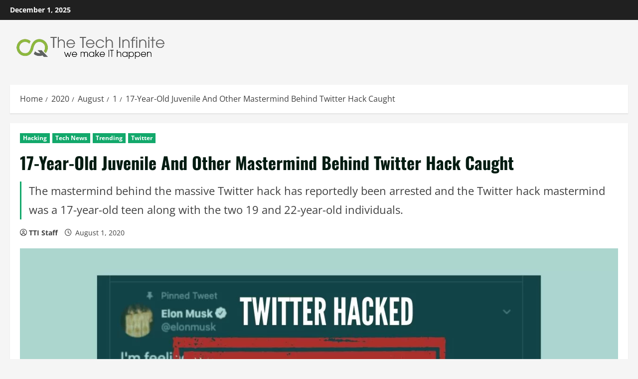

--- FILE ---
content_type: text/html; charset=UTF-8
request_url: https://www.thetechinfinite.com/2020/08/01/twitter-hacker-arrested/
body_size: 16229
content:
<!doctype html>
<html lang="en-US">

<head>
  <meta charset="UTF-8">
  <meta name="viewport" content="width=device-width, initial-scale=1">
  <link rel="profile" href="http://gmpg.org/xfn/11">

  <title>17-Year-Old Juvenile And Other Mastermind Behind Twitter Hack Caught &#8211; The Tech Infinite</title>
<meta name='robots' content='max-image-preview:large' />
	<style>img:is([sizes="auto" i], [sizes^="auto," i]) { contain-intrinsic-size: 3000px 1500px }</style>
	<link rel='preload' href='https://www.thetechinfinite.com/wp-content/themes/morenews/assets/fonts/oswald/oswald-regular.woff2' as='font' type='font/woff2' crossorigin='anonymous'>
<link rel='preload' href='https://www.thetechinfinite.com/wp-content/themes/morenews/assets/fonts/oswald/oswald-700.woff2' as='font' type='font/woff2' crossorigin='anonymous'>
<link rel='preload' href='https://www.thetechinfinite.com/wp-content/themes/morenews/assets/fonts/open-sans/open-sans-regular.woff2' as='font' type='font/woff2' crossorigin='anonymous'>
<link rel='preload' href='https://www.thetechinfinite.com/wp-content/themes/morenews/assets/fonts/open-sans/open-sans-700.woff2' as='font' type='font/woff2' crossorigin='anonymous'>
<link rel='preconnect' href='https://fonts.googleapis.com' />
<link rel='preconnect' href='https://fonts.gstatic.com' />
<link rel="alternate" type="application/rss+xml" title="The Tech Infinite &raquo; Feed" href="https://www.thetechinfinite.com/feed/" />
<link rel="alternate" type="application/rss+xml" title="The Tech Infinite &raquo; Comments Feed" href="https://www.thetechinfinite.com/comments/feed/" />
<link rel="alternate" type="application/rss+xml" title="The Tech Infinite &raquo; 17-Year-Old Juvenile And Other Mastermind Behind Twitter Hack Caught Comments Feed" href="https://www.thetechinfinite.com/2020/08/01/twitter-hacker-arrested/feed/" />
<script type="text/javascript">
/* <![CDATA[ */
window._wpemojiSettings = {"baseUrl":"https:\/\/s.w.org\/images\/core\/emoji\/16.0.1\/72x72\/","ext":".png","svgUrl":"https:\/\/s.w.org\/images\/core\/emoji\/16.0.1\/svg\/","svgExt":".svg","source":{"concatemoji":"https:\/\/www.thetechinfinite.com\/wp-includes\/js\/wp-emoji-release.min.js?ver=6.8.3"}};
/*! This file is auto-generated */
!function(s,n){var o,i,e;function c(e){try{var t={supportTests:e,timestamp:(new Date).valueOf()};sessionStorage.setItem(o,JSON.stringify(t))}catch(e){}}function p(e,t,n){e.clearRect(0,0,e.canvas.width,e.canvas.height),e.fillText(t,0,0);var t=new Uint32Array(e.getImageData(0,0,e.canvas.width,e.canvas.height).data),a=(e.clearRect(0,0,e.canvas.width,e.canvas.height),e.fillText(n,0,0),new Uint32Array(e.getImageData(0,0,e.canvas.width,e.canvas.height).data));return t.every(function(e,t){return e===a[t]})}function u(e,t){e.clearRect(0,0,e.canvas.width,e.canvas.height),e.fillText(t,0,0);for(var n=e.getImageData(16,16,1,1),a=0;a<n.data.length;a++)if(0!==n.data[a])return!1;return!0}function f(e,t,n,a){switch(t){case"flag":return n(e,"\ud83c\udff3\ufe0f\u200d\u26a7\ufe0f","\ud83c\udff3\ufe0f\u200b\u26a7\ufe0f")?!1:!n(e,"\ud83c\udde8\ud83c\uddf6","\ud83c\udde8\u200b\ud83c\uddf6")&&!n(e,"\ud83c\udff4\udb40\udc67\udb40\udc62\udb40\udc65\udb40\udc6e\udb40\udc67\udb40\udc7f","\ud83c\udff4\u200b\udb40\udc67\u200b\udb40\udc62\u200b\udb40\udc65\u200b\udb40\udc6e\u200b\udb40\udc67\u200b\udb40\udc7f");case"emoji":return!a(e,"\ud83e\udedf")}return!1}function g(e,t,n,a){var r="undefined"!=typeof WorkerGlobalScope&&self instanceof WorkerGlobalScope?new OffscreenCanvas(300,150):s.createElement("canvas"),o=r.getContext("2d",{willReadFrequently:!0}),i=(o.textBaseline="top",o.font="600 32px Arial",{});return e.forEach(function(e){i[e]=t(o,e,n,a)}),i}function t(e){var t=s.createElement("script");t.src=e,t.defer=!0,s.head.appendChild(t)}"undefined"!=typeof Promise&&(o="wpEmojiSettingsSupports",i=["flag","emoji"],n.supports={everything:!0,everythingExceptFlag:!0},e=new Promise(function(e){s.addEventListener("DOMContentLoaded",e,{once:!0})}),new Promise(function(t){var n=function(){try{var e=JSON.parse(sessionStorage.getItem(o));if("object"==typeof e&&"number"==typeof e.timestamp&&(new Date).valueOf()<e.timestamp+604800&&"object"==typeof e.supportTests)return e.supportTests}catch(e){}return null}();if(!n){if("undefined"!=typeof Worker&&"undefined"!=typeof OffscreenCanvas&&"undefined"!=typeof URL&&URL.createObjectURL&&"undefined"!=typeof Blob)try{var e="postMessage("+g.toString()+"("+[JSON.stringify(i),f.toString(),p.toString(),u.toString()].join(",")+"));",a=new Blob([e],{type:"text/javascript"}),r=new Worker(URL.createObjectURL(a),{name:"wpTestEmojiSupports"});return void(r.onmessage=function(e){c(n=e.data),r.terminate(),t(n)})}catch(e){}c(n=g(i,f,p,u))}t(n)}).then(function(e){for(var t in e)n.supports[t]=e[t],n.supports.everything=n.supports.everything&&n.supports[t],"flag"!==t&&(n.supports.everythingExceptFlag=n.supports.everythingExceptFlag&&n.supports[t]);n.supports.everythingExceptFlag=n.supports.everythingExceptFlag&&!n.supports.flag,n.DOMReady=!1,n.readyCallback=function(){n.DOMReady=!0}}).then(function(){return e}).then(function(){var e;n.supports.everything||(n.readyCallback(),(e=n.source||{}).concatemoji?t(e.concatemoji):e.wpemoji&&e.twemoji&&(t(e.twemoji),t(e.wpemoji)))}))}((window,document),window._wpemojiSettings);
/* ]]> */
</script>
<style id='wp-emoji-styles-inline-css' type='text/css'>

	img.wp-smiley, img.emoji {
		display: inline !important;
		border: none !important;
		box-shadow: none !important;
		height: 1em !important;
		width: 1em !important;
		margin: 0 0.07em !important;
		vertical-align: -0.1em !important;
		background: none !important;
		padding: 0 !important;
	}
</style>
<link rel='stylesheet' id='wp-block-library-css' href='https://www.thetechinfinite.com/wp-includes/css/dist/block-library/style.min.css?ver=6.8.3' type='text/css' media='all' />
<style id='wp-block-library-theme-inline-css' type='text/css'>
.wp-block-audio :where(figcaption){color:#555;font-size:13px;text-align:center}.is-dark-theme .wp-block-audio :where(figcaption){color:#ffffffa6}.wp-block-audio{margin:0 0 1em}.wp-block-code{border:1px solid #ccc;border-radius:4px;font-family:Menlo,Consolas,monaco,monospace;padding:.8em 1em}.wp-block-embed :where(figcaption){color:#555;font-size:13px;text-align:center}.is-dark-theme .wp-block-embed :where(figcaption){color:#ffffffa6}.wp-block-embed{margin:0 0 1em}.blocks-gallery-caption{color:#555;font-size:13px;text-align:center}.is-dark-theme .blocks-gallery-caption{color:#ffffffa6}:root :where(.wp-block-image figcaption){color:#555;font-size:13px;text-align:center}.is-dark-theme :root :where(.wp-block-image figcaption){color:#ffffffa6}.wp-block-image{margin:0 0 1em}.wp-block-pullquote{border-bottom:4px solid;border-top:4px solid;color:currentColor;margin-bottom:1.75em}.wp-block-pullquote cite,.wp-block-pullquote footer,.wp-block-pullquote__citation{color:currentColor;font-size:.8125em;font-style:normal;text-transform:uppercase}.wp-block-quote{border-left:.25em solid;margin:0 0 1.75em;padding-left:1em}.wp-block-quote cite,.wp-block-quote footer{color:currentColor;font-size:.8125em;font-style:normal;position:relative}.wp-block-quote:where(.has-text-align-right){border-left:none;border-right:.25em solid;padding-left:0;padding-right:1em}.wp-block-quote:where(.has-text-align-center){border:none;padding-left:0}.wp-block-quote.is-large,.wp-block-quote.is-style-large,.wp-block-quote:where(.is-style-plain){border:none}.wp-block-search .wp-block-search__label{font-weight:700}.wp-block-search__button{border:1px solid #ccc;padding:.375em .625em}:where(.wp-block-group.has-background){padding:1.25em 2.375em}.wp-block-separator.has-css-opacity{opacity:.4}.wp-block-separator{border:none;border-bottom:2px solid;margin-left:auto;margin-right:auto}.wp-block-separator.has-alpha-channel-opacity{opacity:1}.wp-block-separator:not(.is-style-wide):not(.is-style-dots){width:100px}.wp-block-separator.has-background:not(.is-style-dots){border-bottom:none;height:1px}.wp-block-separator.has-background:not(.is-style-wide):not(.is-style-dots){height:2px}.wp-block-table{margin:0 0 1em}.wp-block-table td,.wp-block-table th{word-break:normal}.wp-block-table :where(figcaption){color:#555;font-size:13px;text-align:center}.is-dark-theme .wp-block-table :where(figcaption){color:#ffffffa6}.wp-block-video :where(figcaption){color:#555;font-size:13px;text-align:center}.is-dark-theme .wp-block-video :where(figcaption){color:#ffffffa6}.wp-block-video{margin:0 0 1em}:root :where(.wp-block-template-part.has-background){margin-bottom:0;margin-top:0;padding:1.25em 2.375em}
</style>
<style id='global-styles-inline-css' type='text/css'>
:root{--wp--preset--aspect-ratio--square: 1;--wp--preset--aspect-ratio--4-3: 4/3;--wp--preset--aspect-ratio--3-4: 3/4;--wp--preset--aspect-ratio--3-2: 3/2;--wp--preset--aspect-ratio--2-3: 2/3;--wp--preset--aspect-ratio--16-9: 16/9;--wp--preset--aspect-ratio--9-16: 9/16;--wp--preset--color--black: #000000;--wp--preset--color--cyan-bluish-gray: #abb8c3;--wp--preset--color--white: #ffffff;--wp--preset--color--pale-pink: #f78da7;--wp--preset--color--vivid-red: #cf2e2e;--wp--preset--color--luminous-vivid-orange: #ff6900;--wp--preset--color--luminous-vivid-amber: #fcb900;--wp--preset--color--light-green-cyan: #7bdcb5;--wp--preset--color--vivid-green-cyan: #00d084;--wp--preset--color--pale-cyan-blue: #8ed1fc;--wp--preset--color--vivid-cyan-blue: #0693e3;--wp--preset--color--vivid-purple: #9b51e0;--wp--preset--gradient--vivid-cyan-blue-to-vivid-purple: linear-gradient(135deg,rgba(6,147,227,1) 0%,rgb(155,81,224) 100%);--wp--preset--gradient--light-green-cyan-to-vivid-green-cyan: linear-gradient(135deg,rgb(122,220,180) 0%,rgb(0,208,130) 100%);--wp--preset--gradient--luminous-vivid-amber-to-luminous-vivid-orange: linear-gradient(135deg,rgba(252,185,0,1) 0%,rgba(255,105,0,1) 100%);--wp--preset--gradient--luminous-vivid-orange-to-vivid-red: linear-gradient(135deg,rgba(255,105,0,1) 0%,rgb(207,46,46) 100%);--wp--preset--gradient--very-light-gray-to-cyan-bluish-gray: linear-gradient(135deg,rgb(238,238,238) 0%,rgb(169,184,195) 100%);--wp--preset--gradient--cool-to-warm-spectrum: linear-gradient(135deg,rgb(74,234,220) 0%,rgb(151,120,209) 20%,rgb(207,42,186) 40%,rgb(238,44,130) 60%,rgb(251,105,98) 80%,rgb(254,248,76) 100%);--wp--preset--gradient--blush-light-purple: linear-gradient(135deg,rgb(255,206,236) 0%,rgb(152,150,240) 100%);--wp--preset--gradient--blush-bordeaux: linear-gradient(135deg,rgb(254,205,165) 0%,rgb(254,45,45) 50%,rgb(107,0,62) 100%);--wp--preset--gradient--luminous-dusk: linear-gradient(135deg,rgb(255,203,112) 0%,rgb(199,81,192) 50%,rgb(65,88,208) 100%);--wp--preset--gradient--pale-ocean: linear-gradient(135deg,rgb(255,245,203) 0%,rgb(182,227,212) 50%,rgb(51,167,181) 100%);--wp--preset--gradient--electric-grass: linear-gradient(135deg,rgb(202,248,128) 0%,rgb(113,206,126) 100%);--wp--preset--gradient--midnight: linear-gradient(135deg,rgb(2,3,129) 0%,rgb(40,116,252) 100%);--wp--preset--font-size--small: 13px;--wp--preset--font-size--medium: 20px;--wp--preset--font-size--large: 36px;--wp--preset--font-size--x-large: 42px;--wp--preset--spacing--20: 0.44rem;--wp--preset--spacing--30: 0.67rem;--wp--preset--spacing--40: 1rem;--wp--preset--spacing--50: 1.5rem;--wp--preset--spacing--60: 2.25rem;--wp--preset--spacing--70: 3.38rem;--wp--preset--spacing--80: 5.06rem;--wp--preset--shadow--natural: 6px 6px 9px rgba(0, 0, 0, 0.2);--wp--preset--shadow--deep: 12px 12px 50px rgba(0, 0, 0, 0.4);--wp--preset--shadow--sharp: 6px 6px 0px rgba(0, 0, 0, 0.2);--wp--preset--shadow--outlined: 6px 6px 0px -3px rgba(255, 255, 255, 1), 6px 6px rgba(0, 0, 0, 1);--wp--preset--shadow--crisp: 6px 6px 0px rgba(0, 0, 0, 1);}:root { --wp--style--global--content-size: 930px;--wp--style--global--wide-size: 1400px; }:where(body) { margin: 0; }.wp-site-blocks > .alignleft { float: left; margin-right: 2em; }.wp-site-blocks > .alignright { float: right; margin-left: 2em; }.wp-site-blocks > .aligncenter { justify-content: center; margin-left: auto; margin-right: auto; }:where(.wp-site-blocks) > * { margin-block-start: 24px; margin-block-end: 0; }:where(.wp-site-blocks) > :first-child { margin-block-start: 0; }:where(.wp-site-blocks) > :last-child { margin-block-end: 0; }:root { --wp--style--block-gap: 24px; }:root :where(.is-layout-flow) > :first-child{margin-block-start: 0;}:root :where(.is-layout-flow) > :last-child{margin-block-end: 0;}:root :where(.is-layout-flow) > *{margin-block-start: 24px;margin-block-end: 0;}:root :where(.is-layout-constrained) > :first-child{margin-block-start: 0;}:root :where(.is-layout-constrained) > :last-child{margin-block-end: 0;}:root :where(.is-layout-constrained) > *{margin-block-start: 24px;margin-block-end: 0;}:root :where(.is-layout-flex){gap: 24px;}:root :where(.is-layout-grid){gap: 24px;}.is-layout-flow > .alignleft{float: left;margin-inline-start: 0;margin-inline-end: 2em;}.is-layout-flow > .alignright{float: right;margin-inline-start: 2em;margin-inline-end: 0;}.is-layout-flow > .aligncenter{margin-left: auto !important;margin-right: auto !important;}.is-layout-constrained > .alignleft{float: left;margin-inline-start: 0;margin-inline-end: 2em;}.is-layout-constrained > .alignright{float: right;margin-inline-start: 2em;margin-inline-end: 0;}.is-layout-constrained > .aligncenter{margin-left: auto !important;margin-right: auto !important;}.is-layout-constrained > :where(:not(.alignleft):not(.alignright):not(.alignfull)){max-width: var(--wp--style--global--content-size);margin-left: auto !important;margin-right: auto !important;}.is-layout-constrained > .alignwide{max-width: var(--wp--style--global--wide-size);}body .is-layout-flex{display: flex;}.is-layout-flex{flex-wrap: wrap;align-items: center;}.is-layout-flex > :is(*, div){margin: 0;}body .is-layout-grid{display: grid;}.is-layout-grid > :is(*, div){margin: 0;}body{padding-top: 0px;padding-right: 0px;padding-bottom: 0px;padding-left: 0px;}a:where(:not(.wp-element-button)){text-decoration: none;}:root :where(.wp-element-button, .wp-block-button__link){background-color: #32373c;border-width: 0;color: #fff;font-family: inherit;font-size: inherit;line-height: inherit;padding: calc(0.667em + 2px) calc(1.333em + 2px);text-decoration: none;}.has-black-color{color: var(--wp--preset--color--black) !important;}.has-cyan-bluish-gray-color{color: var(--wp--preset--color--cyan-bluish-gray) !important;}.has-white-color{color: var(--wp--preset--color--white) !important;}.has-pale-pink-color{color: var(--wp--preset--color--pale-pink) !important;}.has-vivid-red-color{color: var(--wp--preset--color--vivid-red) !important;}.has-luminous-vivid-orange-color{color: var(--wp--preset--color--luminous-vivid-orange) !important;}.has-luminous-vivid-amber-color{color: var(--wp--preset--color--luminous-vivid-amber) !important;}.has-light-green-cyan-color{color: var(--wp--preset--color--light-green-cyan) !important;}.has-vivid-green-cyan-color{color: var(--wp--preset--color--vivid-green-cyan) !important;}.has-pale-cyan-blue-color{color: var(--wp--preset--color--pale-cyan-blue) !important;}.has-vivid-cyan-blue-color{color: var(--wp--preset--color--vivid-cyan-blue) !important;}.has-vivid-purple-color{color: var(--wp--preset--color--vivid-purple) !important;}.has-black-background-color{background-color: var(--wp--preset--color--black) !important;}.has-cyan-bluish-gray-background-color{background-color: var(--wp--preset--color--cyan-bluish-gray) !important;}.has-white-background-color{background-color: var(--wp--preset--color--white) !important;}.has-pale-pink-background-color{background-color: var(--wp--preset--color--pale-pink) !important;}.has-vivid-red-background-color{background-color: var(--wp--preset--color--vivid-red) !important;}.has-luminous-vivid-orange-background-color{background-color: var(--wp--preset--color--luminous-vivid-orange) !important;}.has-luminous-vivid-amber-background-color{background-color: var(--wp--preset--color--luminous-vivid-amber) !important;}.has-light-green-cyan-background-color{background-color: var(--wp--preset--color--light-green-cyan) !important;}.has-vivid-green-cyan-background-color{background-color: var(--wp--preset--color--vivid-green-cyan) !important;}.has-pale-cyan-blue-background-color{background-color: var(--wp--preset--color--pale-cyan-blue) !important;}.has-vivid-cyan-blue-background-color{background-color: var(--wp--preset--color--vivid-cyan-blue) !important;}.has-vivid-purple-background-color{background-color: var(--wp--preset--color--vivid-purple) !important;}.has-black-border-color{border-color: var(--wp--preset--color--black) !important;}.has-cyan-bluish-gray-border-color{border-color: var(--wp--preset--color--cyan-bluish-gray) !important;}.has-white-border-color{border-color: var(--wp--preset--color--white) !important;}.has-pale-pink-border-color{border-color: var(--wp--preset--color--pale-pink) !important;}.has-vivid-red-border-color{border-color: var(--wp--preset--color--vivid-red) !important;}.has-luminous-vivid-orange-border-color{border-color: var(--wp--preset--color--luminous-vivid-orange) !important;}.has-luminous-vivid-amber-border-color{border-color: var(--wp--preset--color--luminous-vivid-amber) !important;}.has-light-green-cyan-border-color{border-color: var(--wp--preset--color--light-green-cyan) !important;}.has-vivid-green-cyan-border-color{border-color: var(--wp--preset--color--vivid-green-cyan) !important;}.has-pale-cyan-blue-border-color{border-color: var(--wp--preset--color--pale-cyan-blue) !important;}.has-vivid-cyan-blue-border-color{border-color: var(--wp--preset--color--vivid-cyan-blue) !important;}.has-vivid-purple-border-color{border-color: var(--wp--preset--color--vivid-purple) !important;}.has-vivid-cyan-blue-to-vivid-purple-gradient-background{background: var(--wp--preset--gradient--vivid-cyan-blue-to-vivid-purple) !important;}.has-light-green-cyan-to-vivid-green-cyan-gradient-background{background: var(--wp--preset--gradient--light-green-cyan-to-vivid-green-cyan) !important;}.has-luminous-vivid-amber-to-luminous-vivid-orange-gradient-background{background: var(--wp--preset--gradient--luminous-vivid-amber-to-luminous-vivid-orange) !important;}.has-luminous-vivid-orange-to-vivid-red-gradient-background{background: var(--wp--preset--gradient--luminous-vivid-orange-to-vivid-red) !important;}.has-very-light-gray-to-cyan-bluish-gray-gradient-background{background: var(--wp--preset--gradient--very-light-gray-to-cyan-bluish-gray) !important;}.has-cool-to-warm-spectrum-gradient-background{background: var(--wp--preset--gradient--cool-to-warm-spectrum) !important;}.has-blush-light-purple-gradient-background{background: var(--wp--preset--gradient--blush-light-purple) !important;}.has-blush-bordeaux-gradient-background{background: var(--wp--preset--gradient--blush-bordeaux) !important;}.has-luminous-dusk-gradient-background{background: var(--wp--preset--gradient--luminous-dusk) !important;}.has-pale-ocean-gradient-background{background: var(--wp--preset--gradient--pale-ocean) !important;}.has-electric-grass-gradient-background{background: var(--wp--preset--gradient--electric-grass) !important;}.has-midnight-gradient-background{background: var(--wp--preset--gradient--midnight) !important;}.has-small-font-size{font-size: var(--wp--preset--font-size--small) !important;}.has-medium-font-size{font-size: var(--wp--preset--font-size--medium) !important;}.has-large-font-size{font-size: var(--wp--preset--font-size--large) !important;}.has-x-large-font-size{font-size: var(--wp--preset--font-size--x-large) !important;}
:root :where(.wp-block-pullquote){font-size: 1.5em;line-height: 1.6;}
</style>
<link rel='stylesheet' id='ppress-frontend-css' href='https://www.thetechinfinite.com/wp-content/plugins/wp-user-avatar/assets/css/frontend.min.css?ver=4.16.6' type='text/css' media='all' />
<link rel='stylesheet' id='ppress-flatpickr-css' href='https://www.thetechinfinite.com/wp-content/plugins/wp-user-avatar/assets/flatpickr/flatpickr.min.css?ver=4.16.6' type='text/css' media='all' />
<link rel='stylesheet' id='ppress-select2-css' href='https://www.thetechinfinite.com/wp-content/plugins/wp-user-avatar/assets/select2/select2.min.css?ver=6.8.3' type='text/css' media='all' />
<link rel='stylesheet' id='bootstrap-css' href='https://www.thetechinfinite.com/wp-content/themes/morenews/assets/bootstrap/css/bootstrap.min.css?ver=1.0.4' type='text/css' media='all' />
<link rel='stylesheet' id='morenews-style-css' href='https://www.thetechinfinite.com/wp-content/themes/morenews/style.min.css?ver=1.0.4' type='text/css' media='all' />
<style id='morenews-style-inline-css' type='text/css'>
body.aft-dark-mode #sidr,body.aft-dark-mode,body.aft-dark-mode.custom-background,body.aft-dark-mode #af-preloader{background-color:#000000;} body.aft-default-mode #sidr,body.aft-default-mode #af-preloader,body.aft-default-mode{background-color:#f5f5f5;} .frm_style_formidable-style.with_frm_style .frm_compact .frm_dropzone.dz-clickable .dz-message,.frm_style_formidable-style.with_frm_style input[type=submit],.frm_style_formidable-style.with_frm_style .frm_submit input[type=button],.frm_style_formidable-style.with_frm_style .frm_submit button,.frm_form_submit_style,.frm_style_formidable-style.with_frm_style .frm-edit-page-btn,.woocommerce #respond input#submit.disabled,.woocommerce #respond input#submit:disabled,.woocommerce #respond input#submit:disabled[disabled],.woocommerce a.button.disabled,.woocommerce a.button:disabled,.woocommerce a.button:disabled[disabled],.woocommerce button.button.disabled,.woocommerce button.button:disabled,.woocommerce button.button:disabled[disabled],.woocommerce input.button.disabled,.woocommerce input.button:disabled,.woocommerce input.button:disabled[disabled],.woocommerce #respond input#submit,.woocommerce a.button,.woocommerce button.button,.woocommerce input.button,.woocommerce #respond input#submit.alt,.woocommerce a.button.alt,.woocommerce button.button.alt,.woocommerce input.button.alt,.woocommerce-account .addresses .title .edit,:root .wc-block-featured-product__link :where(.wp-element-button,.wp-block-button__link),:root .wc-block-featured-category__link :where(.wp-element-button,.wp-block-button__link),hustle-button,button.wc-block-mini-cart__button,.wc-block-checkout .wp-block-button__link,.wp-block-button.wc-block-components-product-button .wp-block-button__link,.wc-block-grid__product-add-to-cart.wp-block-button .wp-block-button__link,body .wc-block-components-button,.wc-block-grid .wp-block-button__link,.woocommerce-notices-wrapper .button,body .woocommerce-notices-wrapper .button:hover,body.woocommerce .single_add_to_cart_button.button:hover,body.woocommerce a.button.add_to_cart_button:hover,.widget-title-fill-and-border .wp-block-search__label,.widget-title-fill-and-border .wp-block-group .wp-block-heading,.widget-title-fill-and-no-border .wp-block-search__label,.widget-title-fill-and-no-border .wp-block-group .wp-block-heading,.widget-title-fill-and-border .wp_post_author_widget .widget-title .header-after,.widget-title-fill-and-border .widget-title .heading-line,.widget-title-fill-and-border .aft-posts-tabs-panel .nav-tabs>li>a.active,.widget-title-fill-and-border .aft-main-banner-wrapper .widget-title .heading-line ,.widget-title-fill-and-no-border .wp_post_author_widget .widget-title .header-after,.widget-title-fill-and-no-border .widget-title .heading-line,.widget-title-fill-and-no-border .aft-posts-tabs-panel .nav-tabs>li>a.active,.widget-title-fill-and-no-border .aft-main-banner-wrapper .widget-title .heading-line,a.sidr-class-sidr-button-close,body.widget-title-border-bottom .header-after1 .heading-line-before,body.widget-title-border-bottom .widget-title .heading-line-before,.widget-title-border-center .wp-block-search__label::after,.widget-title-border-center .wp-block-group .wp-block-heading::after,.widget-title-border-center .wp_post_author_widget .widget-title .heading-line-before,.widget-title-border-center .aft-posts-tabs-panel .nav-tabs>li>a.active::after,.widget-title-border-center .wp_post_author_widget .widget-title .header-after::after,.widget-title-border-center .widget-title .heading-line-after,.widget-title-border-bottom .wp-block-search__label::after,.widget-title-border-bottom .wp-block-group .wp-block-heading::after,.widget-title-border-bottom .heading-line::before,.widget-title-border-bottom .wp-post-author-wrap .header-after::before,.widget-title-border-bottom .aft-posts-tabs-panel .nav-tabs>li>a.active span::after,.aft-dark-mode .is-style-fill a.wp-block-button__link:not(.has-background),.aft-default-mode .is-style-fill a.wp-block-button__link:not(.has-background),#reading-progress-bar,a.comment-reply-link,body.aft-default-mode .reply a,body.aft-dark-mode .reply a,.aft-popular-taxonomies-lists span::before ,#loader-wrapper div,span.heading-line::before,.wp-post-author-wrap .header-after::before,body.aft-dark-mode input[type="button"],body.aft-dark-mode input[type="reset"],body.aft-dark-mode input[type="submit"],body.aft-dark-mode .inner-suscribe input[type=submit],body.aft-default-mode input[type="button"],body.aft-default-mode input[type="reset"],body.aft-default-mode input[type="submit"],body.aft-default-mode .inner-suscribe input[type=submit],.woocommerce-product-search button[type="submit"],input.search-submit,.wp-block-search__button,.af-youtube-slider .af-video-wrap .af-bg-play i,.af-youtube-video-list .entry-header-yt-video-wrapper .af-yt-video-play i,.af-post-format i,body .btn-style1 a:visited,body .btn-style1 a,body .morenews-pagination .nav-links .page-numbers.current,body #scroll-up,button,a.author-button.primary,.morenews-reaction-button .reaction-percentage,h3.morenews-subtitle:after,body article.sticky .read-single:before,.aft-readmore-wrapper a.aft-readmore:hover,body.aft-dark-mode .aft-readmore-wrapper a.aft-readmore:hover,footer.site-footer .aft-readmore-wrapper a.aft-readmore:hover,.aft-readmore-wrapper a.aft-readmore:hover,body .trending-posts-vertical .trending-no{background-color:#12A86B;} div.wpforms-container-full button[type=submit]:hover,div.wpforms-container-full button[type=submit]:not(:hover):not(:active){background-color:#12A86B !important;} .grid-design-texts-over-image .aft-readmore-wrapper a.aft-readmore:hover,.aft-readmore-wrapper a.aft-readmore:hover,body.aft-dark-mode .aft-readmore-wrapper a.aft-readmore:hover,body.aft-default-mode .aft-readmore-wrapper a.aft-readmore:hover,a.author-button.primary,.morenews-post-badge,body.single .entry-header .aft-post-excerpt-and-meta .post-excerpt,body.aft-dark-mode.single span.tags-links a:hover,.morenews-pagination .nav-links .page-numbers.current,.aft-readmore-wrapper a.aft-readmore:hover,p.awpa-more-posts a:hover,.wp-post-author-meta .wp-post-author-meta-more-posts a.awpa-more-posts:hover{border-color:#12A86B;} body:not(.rtl) .aft-popular-taxonomies-lists span::after{border-left-color:#12A86B;} body.rtl .aft-popular-taxonomies-lists span::after{border-right-color:#12A86B;} .widget-title-fill-and-no-border .wp-block-search__label::after,.widget-title-fill-and-no-border .wp-block-group .wp-block-heading::after,.widget-title-fill-and-no-border .aft-posts-tabs-panel .nav-tabs>li a.active::after,.widget-title-fill-and-no-border .morenews-widget .widget-title::before,.widget-title-fill-and-no-border .morenews-customizer .widget-title::before{border-top-color:#12A86B;} .woocommerce div.product .woocommerce-tabs ul.tabs li.active,#scroll-up::after,.aft-dark-mode #loader,.aft-default-mode #loader{border-bottom-color:#12A86B;} footer.site-footer .wp-calendar-nav a:hover,footer.site-footer .wp-block-latest-comments__comment-meta a:hover,.aft-dark-mode .tagcloud a:hover,.aft-dark-mode .widget ul.menu >li a:hover,.aft-dark-mode .widget > ul > li a:hover,.banner-exclusive-posts-wrapper a:hover,.list-style .read-title h3 a:hover,.grid-design-default .read-title h3 a:hover,body.aft-dark-mode .banner-exclusive-posts-wrapper a:hover,body.aft-dark-mode .banner-exclusive-posts-wrapper a:visited:hover,body.aft-default-mode .banner-exclusive-posts-wrapper a:hover,body.aft-default-mode .banner-exclusive-posts-wrapper a:visited:hover,body.wp-post-author-meta .awpa-display-name a:hover,.widget_text a ,.post-description a:not(.aft-readmore),.post-description a:not(.aft-readmore):visited,.wp_post_author_widget .wp-post-author-meta .awpa-display-name a:hover,.wp-post-author-meta .wp-post-author-meta-more-posts a.awpa-more-posts:hover,body.aft-default-mode .af-breadcrumbs a:hover,body.aft-dark-mode .af-breadcrumbs a:hover,body .wp-block-latest-comments li.wp-block-latest-comments__comment a:hover,body .site-footer .color-pad .read-title h3 a:hover,body.aft-dark-mode #secondary .morenews-widget ul[class*="wp-block-"] a:hover,body.aft-dark-mode #secondary .morenews-widget ol[class*="wp-block-"] a:hover,body.aft-dark-mode a.post-edit-link:hover,body.aft-default-mode #secondary .morenews-widget ul[class*="wp-block-"] a:hover,body.aft-default-mode #secondary .morenews-widget ol[class*="wp-block-"] a:hover,body.aft-default-mode a.post-edit-link:hover,body.aft-default-mode #secondary .widget > ul > li a:hover,body.aft-default-mode footer.comment-meta a:hover,body.aft-dark-mode footer.comment-meta a:hover,body.aft-default-mode .comment-form a:hover,body.aft-dark-mode .comment-form a:hover,body.aft-dark-mode .entry-content > .wp-block-tag-cloud a:not(.has-text-color):hover,body.aft-default-mode .entry-content > .wp-block-tag-cloud a:not(.has-text-color):hover,body.aft-dark-mode .entry-content .wp-block-archives-list.wp-block-archives a:not(.has-text-color):hover,body.aft-default-mode .entry-content .wp-block-archives-list.wp-block-archives a:not(.has-text-color):hover,body.aft-dark-mode .entry-content .wp-block-latest-posts a:not(.has-text-color):hover,body.aft-dark-mode .entry-content .wp-block-categories-list.wp-block-categories a:not(.has-text-color):hover,body.aft-default-mode .entry-content .wp-block-latest-posts a:not(.has-text-color):hover,body.aft-default-mode .entry-content .wp-block-categories-list.wp-block-categories a:not(.has-text-color):hover,.aft-default-mode .wp-block-archives-list.wp-block-archives a:not(.has-text-color):hover,.aft-default-mode .wp-block-latest-posts a:not(.has-text-color):hover,.aft-default-mode .wp-block-categories-list.wp-block-categories a:not(.has-text-color):hover,.aft-default-mode .wp-block-latest-comments li.wp-block-latest-comments__comment a:hover,.aft-dark-mode .wp-block-archives-list.wp-block-archives a:not(.has-text-color):hover,.aft-dark-mode .wp-block-latest-posts a:not(.has-text-color):hover,.aft-dark-mode .wp-block-categories-list.wp-block-categories a:not(.has-text-color):hover,.aft-dark-mode .wp-block-latest-comments li.wp-block-latest-comments__comment a:hover,body.aft-dark-mode .morenews-pagination .nav-links a.page-numbers:hover,body.aft-default-mode .morenews-pagination .nav-links a.page-numbers:hover,body.aft-default-mode .aft-popular-taxonomies-lists ul li a:hover ,body.aft-dark-mode .aft-popular-taxonomies-lists ul li a:hover,body.aft-dark-mode .wp-calendar-nav a,body .entry-content > .wp-block-heading a:not(.has-link-color),body .entry-content > ul a,body .entry-content > ol a,body .entry-content > p a ,body.aft-default-mode p.logged-in-as a,body.aft-dark-mode p.logged-in-as a,body.aft-dark-mode .woocommerce-loop-product__title:hover,body.aft-default-mode .woocommerce-loop-product__title:hover,a:hover,p a,.stars a:active,.stars a:focus,.morenews-widget.widget_text a,a.author-website:hover,.author-box-content a.author-posts-link:hover,body .morenews-sponsor a,body .morenews-source a,body.aft-default-mode .wp-block-latest-comments li.wp-block-latest-comments__comment a:hover,body.aft-dark-mode .wp-block-latest-comments li.wp-block-latest-comments__comment a:hover,.entry-content .wp-block-latest-comments a:not(.has-text-color):hover,.wc-block-grid__product .wc-block-grid__product-link:focus,body.aft-default-mode .entry-content h1:not(.has-link-color):not(.wp-block-post-title) a,body.aft-default-mode .entry-content h2:not(.has-link-color):not(.wp-block-post-title) a,body.aft-default-mode .entry-content h3:not(.has-link-color):not(.wp-block-post-title) a,body.aft-default-mode .entry-content h4:not(.has-link-color):not(.wp-block-post-title) a,body.aft-default-mode .entry-content h5:not(.has-link-color):not(.wp-block-post-title) a,body.aft-default-mode .entry-content h6:not(.has-link-color):not(.wp-block-post-title) a,body.aft-dark-mode .entry-content h1:not(.has-link-color):not(.wp-block-post-title) a,body.aft-dark-mode .entry-content h2:not(.has-link-color):not(.wp-block-post-title) a,body.aft-dark-mode .entry-content h3:not(.has-link-color):not(.wp-block-post-title) a,body.aft-dark-mode .entry-content h4:not(.has-link-color):not(.wp-block-post-title) a,body.aft-dark-mode .entry-content h5:not(.has-link-color):not(.wp-block-post-title) a,body.aft-dark-mode .entry-content h6:not(.has-link-color):not(.wp-block-post-title) a,body.aft-default-mode .comment-content a,body.aft-dark-mode .comment-content a,body.aft-default-mode .post-excerpt a,body.aft-dark-mode .post-excerpt a,body.aft-default-mode .wp-block-tag-cloud a:hover,body.aft-default-mode .tagcloud a:hover,body.aft-default-mode.single span.tags-links a:hover,body.aft-default-mode p.awpa-more-posts a:hover,body.aft-default-mode p.awpa-website a:hover ,body.aft-default-mode .wp-post-author-meta h4 a:hover,body.aft-default-mode .widget ul.menu >li a:hover,body.aft-default-mode .widget > ul > li a:hover,body.aft-default-mode .nav-links a:hover,body.aft-default-mode ul.trail-items li a:hover,body.aft-dark-mode .wp-block-tag-cloud a:hover,body.aft-dark-mode .tagcloud a:hover,body.aft-dark-mode.single span.tags-links a:hover,body.aft-dark-mode p.awpa-more-posts a:hover,body.aft-dark-mode p.awpa-website a:hover ,body.aft-dark-mode .widget ul.menu >li a:hover,body.aft-dark-mode .nav-links a:hover,body.aft-dark-mode ul.trail-items li a:hover{color:#12A86B;} @media only screen and (min-width:992px){body.aft-default-mode .morenews-header .main-navigation .menu-desktop > ul > li:hover > a:before,body.aft-default-mode .morenews-header .main-navigation .menu-desktop > ul > li.current-menu-item > a:before{background-color:#12A86B;} } .woocommerce-product-search button[type="submit"],input.search-submit{background-color:#12A86B;} .aft-dark-mode .entry-content a:hover,.aft-dark-mode .entry-content a:focus,.aft-dark-mode .entry-content a:active,.wp-calendar-nav a,#wp-calendar tbody td a,body.aft-dark-mode #wp-calendar tbody td#today,body.aft-default-mode #wp-calendar tbody td#today,body.aft-default-mode .entry-content > .wp-block-heading a:not(.has-link-color),body.aft-dark-mode .entry-content > .wp-block-heading a:not(.has-link-color),body .entry-content > ul a,body .entry-content > ul a:visited,body .entry-content > ol a,body .entry-content > ol a:visited,body .entry-content > p a,body .entry-content > p a:visited{color:#12A86B;} .woocommerce-product-search button[type="submit"],input.search-submit,body.single span.tags-links a:hover,body .entry-content > .wp-block-heading a:not(.has-link-color),body .entry-content > ul a,body .entry-content > ul a:visited,body .entry-content > ol a,body .entry-content > ol a:visited,body .entry-content > p a,body .entry-content > p a:visited{border-color:#12A86B;} @media only screen and (min-width:993px){.main-navigation .menu-desktop > li.current-menu-item::after,.main-navigation .menu-desktop > ul > li.current-menu-item::after,.main-navigation .menu-desktop > li::after,.main-navigation .menu-desktop > ul > li::after{background-color:#12A86B;} } .site-branding .site-title{font-family:Oswald;} body,button,input,select,optgroup,.cat-links li a,.min-read,.af-social-contacts .social-widget-menu .screen-reader-text,textarea{font-family:Open Sans;} .wp-block-tag-cloud a,.tagcloud a,body span.hustle-title,.wp-block-blockspare-blockspare-tabs .bs-tabs-title-list li a.bs-tab-title,.navigation.post-navigation .nav-links a,div.custom-menu-link > a,.exclusive-posts .exclusive-now span,.aft-popular-taxonomies-lists span,.exclusive-posts a,.aft-posts-tabs-panel .nav-tabs>li>a,.widget-title-border-bottom .aft-posts-tabs-panel .nav-tabs>li>a,.nav-tabs>li,.widget ul ul li,.widget ul.menu >li ,.widget > ul > li,.wp-block-search__label,.wp-block-latest-posts.wp-block-latest-posts__list li,.wp-block-latest-comments li.wp-block-latest-comments__comment,.wp-block-group ul li a,.main-navigation ul li a,h1,h2,h3,h4,h5,h6{font-family:Oswald;} .container-wrapper .elementor{max-width:100%;} .full-width-content .elementor-section-stretched,.align-content-left .elementor-section-stretched,.align-content-right .elementor-section-stretched{max-width:100%;left:0 !important;}
</style>
<link rel='stylesheet' id='newsgame-css' href='https://www.thetechinfinite.com/wp-content/themes/newsgame/style.css?ver=1.0.4' type='text/css' media='all' />
<link rel='stylesheet' id='aft-icons-css' href='https://www.thetechinfinite.com/wp-content/themes/morenews/assets/icons/style.css?ver=6.8.3' type='text/css' media='all' />
<link rel='stylesheet' id='slick-css' href='https://www.thetechinfinite.com/wp-content/themes/morenews/assets/slick/css/slick.min.css?ver=6.8.3' type='text/css' media='all' />
<link rel='stylesheet' id='sidr-css' href='https://www.thetechinfinite.com/wp-content/themes/morenews/assets/sidr/css/jquery.sidr.dark.css?ver=6.8.3' type='text/css' media='all' />
<link rel='stylesheet' id='magnific-popup-css' href='https://www.thetechinfinite.com/wp-content/themes/morenews/assets/magnific-popup/magnific-popup.css?ver=6.8.3' type='text/css' media='all' />
<link rel='stylesheet' id='morenew_header_builder-css' href='https://www.thetechinfinite.com/wp-content/themes/morenews/assets/css/header-builder.css' type='text/css' media='all' />
<link rel='stylesheet' id='morenew_footer_builder-css' href='https://www.thetechinfinite.com/wp-content/themes/morenews/assets/css/footer-builder.css' type='text/css' media='all' />
<script type="text/javascript" src="https://www.thetechinfinite.com/wp-includes/js/jquery/jquery.min.js?ver=3.7.1" id="jquery-core-js"></script>
<script type="text/javascript" src="https://www.thetechinfinite.com/wp-includes/js/jquery/jquery-migrate.min.js?ver=3.4.1" id="jquery-migrate-js"></script>
<script type="text/javascript" src="https://www.thetechinfinite.com/wp-content/plugins/wp-user-avatar/assets/flatpickr/flatpickr.min.js?ver=4.16.6" id="ppress-flatpickr-js"></script>
<script type="text/javascript" src="https://www.thetechinfinite.com/wp-content/plugins/wp-user-avatar/assets/select2/select2.min.js?ver=4.16.6" id="ppress-select2-js"></script>
<script type="text/javascript" src="https://www.thetechinfinite.com/wp-content/themes/morenews/assets/jquery.cookie.js?ver=6.8.3" id="jquery-cookie-js"></script>
<script type="text/javascript" src="https://www.thetechinfinite.com/wp-content/themes/morenews/assets/background-script.js?ver=1.0.4" id="morenews-background-script-js"></script>
<link rel="https://api.w.org/" href="https://www.thetechinfinite.com/wp-json/" /><link rel="alternate" title="JSON" type="application/json" href="https://www.thetechinfinite.com/wp-json/wp/v2/posts/14160" /><link rel="EditURI" type="application/rsd+xml" title="RSD" href="https://www.thetechinfinite.com/xmlrpc.php?rsd" />
<meta name="generator" content="WordPress 6.8.3" />
<link rel="canonical" href="https://www.thetechinfinite.com/2020/08/01/twitter-hacker-arrested/" />
<link rel='shortlink' href='https://www.thetechinfinite.com/?p=14160' />
<link rel="alternate" title="oEmbed (JSON)" type="application/json+oembed" href="https://www.thetechinfinite.com/wp-json/oembed/1.0/embed?url=https%3A%2F%2Fwww.thetechinfinite.com%2F2020%2F08%2F01%2Ftwitter-hacker-arrested%2F" />
<link rel="alternate" title="oEmbed (XML)" type="text/xml+oembed" href="https://www.thetechinfinite.com/wp-json/oembed/1.0/embed?url=https%3A%2F%2Fwww.thetechinfinite.com%2F2020%2F08%2F01%2Ftwitter-hacker-arrested%2F&#038;format=xml" />

		<!-- GA Google Analytics @ https://m0n.co/ga -->
		<script>
			(function(i,s,o,g,r,a,m){i['GoogleAnalyticsObject']=r;i[r]=i[r]||function(){
			(i[r].q=i[r].q||[]).push(arguments)},i[r].l=1*new Date();a=s.createElement(o),
			m=s.getElementsByTagName(o)[0];a.async=1;a.src=g;m.parentNode.insertBefore(a,m)
			})(window,document,'script','https://www.google-analytics.com/analytics.js','ga');
			ga('create', 'UA-160009147-1', 'auto');
			ga('set', 'forceSSL', true);
			ga('send', 'pageview');
		</script>

	<link rel="pingback" href="https://www.thetechinfinite.com/xmlrpc.php"><meta name="generator" content="Elementor 3.32.5; features: additional_custom_breakpoints; settings: css_print_method-external, google_font-enabled, font_display-auto">
			<style>
				.e-con.e-parent:nth-of-type(n+4):not(.e-lazyloaded):not(.e-no-lazyload),
				.e-con.e-parent:nth-of-type(n+4):not(.e-lazyloaded):not(.e-no-lazyload) * {
					background-image: none !important;
				}
				@media screen and (max-height: 1024px) {
					.e-con.e-parent:nth-of-type(n+3):not(.e-lazyloaded):not(.e-no-lazyload),
					.e-con.e-parent:nth-of-type(n+3):not(.e-lazyloaded):not(.e-no-lazyload) * {
						background-image: none !important;
					}
				}
				@media screen and (max-height: 640px) {
					.e-con.e-parent:nth-of-type(n+2):not(.e-lazyloaded):not(.e-no-lazyload),
					.e-con.e-parent:nth-of-type(n+2):not(.e-lazyloaded):not(.e-no-lazyload) * {
						background-image: none !important;
					}
				}
			</style>
			    <style type="text/css">
      .site-title,
      .site-description {
        position: absolute;
        clip: rect(1px, 1px, 1px, 1px);
        display: none;
      }

          </style>
<link rel="icon" href="https://www.thetechinfinite.com/wp-content/uploads/2020/09/cropped-cropped-logoji_-_Copy-removebg-preview-1-32x32.png" sizes="32x32" />
<link rel="icon" href="https://www.thetechinfinite.com/wp-content/uploads/2020/09/cropped-cropped-logoji_-_Copy-removebg-preview-1-192x192.png" sizes="192x192" />
<link rel="apple-touch-icon" href="https://www.thetechinfinite.com/wp-content/uploads/2020/09/cropped-cropped-logoji_-_Copy-removebg-preview-1-180x180.png" />
<meta name="msapplication-TileImage" content="https://www.thetechinfinite.com/wp-content/uploads/2020/09/cropped-cropped-logoji_-_Copy-removebg-preview-1-270x270.png" />
</head>

<body class="wp-singular post-template-default single single-post postid-14160 single-format-standard wp-custom-logo wp-embed-responsive wp-theme-morenews wp-child-theme-newsgame  aft-sticky-header aft-default-mode aft-header-layout-side header-image-above widget-title-border-bottom default-content-layout single-content-mode-default single-post-title-boxed full-width-content af-wide-layout elementor-default elementor-kit-15318">
  
  
  <div id="page" class="site af-whole-wrapper">
    <a class="skip-link screen-reader-text" href="#content">Skip to content</a>

    
    <header id="masthead" class="header-layout-side morenews-header">
              <div class="top-header">
          <div class="container-wrapper">
            <div class="top-bar-flex">
              <div class="top-bar-left col-3">
                <div class="athfb-column athfb-column-left">    <div class="date-bar-left">
      <span class="topbar-date">December 1, 2025</span>
    </div>


</div>              </div>
              <div class="top-bar-center col-3">
                <div class="athfb-column athfb-column-left"></div>
              </div>
              <div class="top-bar-right col-3">

                <div class="athfb-column athfb-column-left"></div>
              </div>
            </div>
          </div>
        </div>


              <div class="af-middle-header " >
          <div class="container-wrapper">
                        <div class="af-middle-container">

               <div class="logo main-bar-left">    <div class="site-branding ">
      <a href="https://www.thetechinfinite.com/" class="custom-logo-link" rel="home"><img loading="lazy" width="323" height="70" src="https://www.thetechinfinite.com/wp-content/uploads/2020/09/logoji_-_Copy-removebg-preview.png" class="custom-logo" alt="Logo The Tech Infinite" decoding="async" srcset="https://www.thetechinfinite.com/wp-content/uploads/2020/09/logoji_-_Copy-removebg-preview.png 323w, https://www.thetechinfinite.com/wp-content/uploads/2020/09/logoji_-_Copy-removebg-preview-300x65.png 300w, https://www.thetechinfinite.com/wp-content/uploads/2020/09/logoji_-_Copy-removebg-preview-200x43.png 200w" sizes="(max-width: 323px) 100vw, 323px" loading="lazy" /></a>        <p class="site-title font-family-1">
          <a href="https://www.thetechinfinite.com/" class="site-title-anchor" rel="home">The Tech Infinite</a>
        </p>
      
              <p class="site-description">Tech News, Gadget News and Reviews</p>
          </div>

     </div>
              <div class="header-promotion main-bar-center">

                              </div>


              <div class="main-bar-right">
                              </div>
            </div>
          </div>
        </div>
                  </header>

    <!-- end slider-section -->
  
                    <div class="aft-main-breadcrumb-wrapper container-wrapper">
              <div class="af-breadcrumbs font-family-1 color-pad">

      <div role="navigation" aria-label="Breadcrumbs" class="breadcrumb-trail breadcrumbs" itemprop="breadcrumb"><ul class="trail-items" itemscope itemtype="http://schema.org/BreadcrumbList"><meta name="numberOfItems" content="5" /><meta name="itemListOrder" content="Ascending" /><li itemprop="itemListElement" itemscope itemtype="http://schema.org/ListItem" class="trail-item trail-begin"><a href="https://www.thetechinfinite.com/" rel="home" itemprop="item"><span itemprop="name">Home</span></a><meta itemprop="position" content="1" /></li><li itemprop="itemListElement" itemscope itemtype="http://schema.org/ListItem" class="trail-item"><a href="https://www.thetechinfinite.com/2020/" itemprop="item"><span itemprop="name">2020</span></a><meta itemprop="position" content="2" /></li><li itemprop="itemListElement" itemscope itemtype="http://schema.org/ListItem" class="trail-item"><a href="https://www.thetechinfinite.com/2020/08/" itemprop="item"><span itemprop="name">August</span></a><meta itemprop="position" content="3" /></li><li itemprop="itemListElement" itemscope itemtype="http://schema.org/ListItem" class="trail-item"><a href="https://www.thetechinfinite.com/2020/08/01/" itemprop="item"><span itemprop="name">1</span></a><meta itemprop="position" content="4" /></li><li itemprop="itemListElement" itemscope itemtype="http://schema.org/ListItem" class="trail-item trail-end"><a href="https://www.thetechinfinite.com/2020/08/01/twitter-hacker-arrested/" itemprop="item"><span itemprop="name">17-Year-Old Juvenile And Other Mastermind Behind Twitter Hack Caught</span></a><meta itemprop="position" content="5" /></li></ul></div>
    </div>
          </div>
      
      <div id="content" class="container-wrapper">
      <div class="section-block-upper">
    <div id="primary" class="content-area">
        <main id="main" class="site-main">
                            <article id="post-14160" class="af-single-article post-14160 post type-post status-publish format-standard has-post-thumbnail hentry category-hacking category-tech-news category-trending category-twitter tag-twitter-hack-mastermind tag-twitter-hacker-caught">

                    <div class="entry-content-wrap read-single social-after-title">

                                <header class="entry-header pos-rel">
            <div class="read-details">
                <div class="entry-header-details af-cat-widget-carousel">
                    
                        <div class="figure-categories read-categories figure-categories-bg categories-inside-image">
                                                        <ul class="cat-links"><li class="meta-category">
                             <a class="morenews-categories category-color-1" href="https://www.thetechinfinite.com/category/hacking/" aria-label="Hacking">
                                 Hacking
                             </a>
                        </li><li class="meta-category">
                             <a class="morenews-categories category-color-1" href="https://www.thetechinfinite.com/category/tech-news/" aria-label="Tech News">
                                 Tech News
                             </a>
                        </li><li class="meta-category">
                             <a class="morenews-categories category-color-1" href="https://www.thetechinfinite.com/category/trending/" aria-label="Trending">
                                 Trending
                             </a>
                        </li><li class="meta-category">
                             <a class="morenews-categories category-color-1" href="https://www.thetechinfinite.com/category/twitter/" aria-label="Twitter">
                                 Twitter
                             </a>
                        </li></ul>                        </div>
                                        <h1 class="entry-title">17-Year-Old Juvenile And Other Mastermind Behind Twitter Hack Caught</h1>


                    <div class="aft-post-excerpt-and-meta color-pad">
                                                        <div class="post-excerpt">
                                    The mastermind behind the massive Twitter hack has reportedly been arrested and the Twitter hack mastermind was a 17-year-old teen along with the two 19 and 22-year-old individuals.                                </div>
                                                    
                        <div class="entry-meta author-links">

                            


                            <span class="item-metadata posts-author byline">
                                            <i class="far fa-user-circle"></i>
                          <a href="https://www.thetechinfinite.com/author/tti-staff/">
              TTI Staff      </a>
                    </span>
            

                            <span class="item-metadata posts-date">
                    <i class="far fa-clock" aria-hidden="true"></i>
                    August 1, 2020                </span>
            


                                                          <div class="aft-comment-view-share">
      </div>
                              
                        </div>
                    </div>
                </div>
            </div>



        </header><!-- .entry-header -->




        <!-- end slider-section -->
                                
                                                        <div class="read-img pos-rel">
                                            <div class="post-thumbnail full-width-image original">
          <img loading="lazy" width="1280" height="720" src="https://www.thetechinfinite.com/wp-content/uploads/2020/07/thetechinfinite-23.jpg" class="attachment-full size-full wp-post-image" alt="thetechinfinite (23)" decoding="async" srcset="https://www.thetechinfinite.com/wp-content/uploads/2020/07/thetechinfinite-23.jpg 1280w, https://www.thetechinfinite.com/wp-content/uploads/2020/07/thetechinfinite-23-300x169.jpg 300w, https://www.thetechinfinite.com/wp-content/uploads/2020/07/thetechinfinite-23-1024x576.jpg 1024w, https://www.thetechinfinite.com/wp-content/uploads/2020/07/thetechinfinite-23-768x432.jpg 768w, https://www.thetechinfinite.com/wp-content/uploads/2020/07/thetechinfinite-23-360x203.jpg 360w" sizes="(max-width: 1280px) 100vw, 1280px" loading="lazy" />        </div>
      
                                                                        </div>

                        
                        

    <div class="color-pad">
        <div class="entry-content read-details">
            
<p>[responsivevoice_button]</p>



<p>The mastermind behind the massive Twitter hack has reportedly been arrested and the Twitter hack mastermind was a 17-year-old teen along with the two 19 and 22-year-old individuals.</p>



<p>According to the&nbsp;<a target="_blank" href="https://www.justice.gov/usao-ndca/pr/three-individuals-charged-alleged-roles-twitter-hack" rel="noreferrer noopener">U.S. Department of Justice</a>,&nbsp;<strong>Mason Sheppard</strong>, aka &#8220;Chaewon,&#8221; 19, from the United Kingdom,&nbsp;<strong>Nima Fazeli</strong>, aka &#8220;Rolex,&#8221; 22, from Florida and an unnamed juvenile was behind the massive Twitter hack.</p>



<p>According to a Florida news channel&nbsp;<a target="_blank" href="https://www.wfla.com/news/hillsborough-county/tampa-teen-accused-of-being-mastermind-behind-twitter-hack-that-targeted-high-profile-accounts/" rel="noreferrer noopener">WFLA</a>, a 17-year-old teen named&nbsp;<strong>Graham Clark</strong>&nbsp;of Tampa Bay has some connections with the massive Twitter hack. Graham Clark has reportedly been charged along with 30 felonies for scamming people across America in connection with the massive Twitter hack that was happened on July 15.</p>



<p>On July 15 a massive Twitter hack happened in the history of Twitter where the attacker managed to hijack 130 high-profile accounts including Elon Musk, Jeff Bezos, Warren Buffett, Uber, and Apple, Barak Obama, Bill Gates.</p>



<p>Read Also:&nbsp;<a target="_blank" href="https://thetechinfinite.com/2020/07/16/elon-musk-bill-gates-obama-twitter-hacked-for-cryptocurrency-scam-the-real-money-heist/" rel="noreferrer noopener">How the Twitter Hack happened</a></p>



<p>And from all the hijacked accounts a scam tweet was posted with a bitcoin address and urging the people to pay Bitcoin to the Bitcoin address mentioned.</p>



<blockquote class="wp-block-quote is-layout-flow wp-block-quote-is-layout-flow"><p>Everyone is asking me to give back, and now is the time, You send $1,000; I send you back $2,000</p><cite><strong>A tweet from Mr Gates&#8217; account said.</strong></cite></blockquote>



<p>The scam also targetted the cryptocurrency-focused accounts such as Bitcoin, Ripple, CoinDesk, Gemini, Coinbase, and Binance.</p>



<div class="wp-block-image"><figure class="aligncenter size-large"><img fetchpriority="high" decoding="async" width="728" height="380" src="https://thetechinfinite.com/wp-content/uploads/2020/08/bitcoin-twitter-hacker-graham-clark.jpg" alt="twitter hacker" class="wp-image-14162" srcset="https://www.thetechinfinite.com/wp-content/uploads/2020/08/bitcoin-twitter-hacker-graham-clark.jpg 728w, https://www.thetechinfinite.com/wp-content/uploads/2020/08/bitcoin-twitter-hacker-graham-clark-300x157.jpg 300w, https://www.thetechinfinite.com/wp-content/uploads/2020/08/bitcoin-twitter-hacker-graham-clark-360x188.jpg 360w" sizes="(max-width: 728px) 100vw, 728px" /><figcaption>Twitter hack mastermind</figcaption></figure></div>



<p>This major cryptocurrency scam let the hackers scam more than $100,000.</p>



<p>After this incident, the news spread like fire within a few hours and attracted the world’s eye’s on the Twitter hack. After further investigation, Twitter revealed that some of their employees were targetted via social engineering techniques that let the hackers gain access to some of Twitter&#8217;s internal tools.</p>



<p>Read more:&nbsp;<a target="_blank" href="https://thetechinfinite.com/2020/07/20/twitter-wednesday-hack-updates-hackers-downloaded-data-of-8-users/" rel="noreferrer noopener">Twitter hack reports revealed by Twitter</a></p>



<figure class="wp-block-embed-twitter wp-block-embed is-type-rich is-provider-twitter"><div class="wp-block-embed__wrapper">
https://twitter.com/TwitterComms/status/1289267856333402112?ref_src=twsrc%5Etfw%7Ctwcamp%5Etweetembed%7Ctwterm%5E1289267856333402112%7Ctwgr%5E&#038;ref_url=https%3A%2F%2Fwww.wfla.com%2Fnews%2Fhillsborough-county%2Ftampa-teen-accused-of-being-mastermind-behind-twitter-hack-that-targeted-high-profile-accounts%2F
</div></figure>



<p>As soon as we will get more information regarding the Twitter hack we will update it, till then subscribe to&nbsp;<strong>The Tech Infinite Media.</strong></p>
      <section class="morenews-author-bio">

          
    <div class="af-title-subtitle-wrap">
      <h2 class="widget-title header-after1 ">
        <span class="heading-line-before"></span>
        <span class="heading-line">About the Author</span>
        <span class="heading-line-after"></span>
      </h2>
    </div>


          <div class="author-box-content">
              <div class="author-avatar">
                  <img alt='' src='https://secure.gravatar.com/avatar/?s=96&#038;d=wavatar&#038;r=g' srcset='https://secure.gravatar.com/avatar/?s=192&#038;d=wavatar&#038;r=g 2x' class='avatar avatar-96 photo avatar-default' height='96' width='96' />              </div>
              <div class="author-info">
                  <h4 class="author-name">
                      <a href="https://www.thetechinfinite.com/author/tti-staff/">
                          TTI Staff                      </a>
                  </h4>
                                        <p class="author-role">
                          Author                      </p>
                                    <p class="author-description">
                                        </p>

                  <div class="author-website-and-posts">
                  
                  <a href="https://www.thetechinfinite.com/author/tti-staff/" class="author-posts-link">
                      View All Posts                  </a>
                  </div>

              </div>
          </div>
      </section>
                            <div class="post-item-metadata entry-meta author-links">
                                    </div>
                        
	<nav class="navigation post-navigation" aria-label="Post navigation">
		<h2 class="screen-reader-text">Post navigation</h2>
		<div class="nav-links"><div class="nav-previous"><a href="https://www.thetechinfinite.com/2020/08/01/how-to-download-youtube-videos/" rel="prev">Previous: <span class="em-post-navigation nav-title">Five Different Ways to Download YouTube Videos</span></a></div><div class="nav-next"><a href="https://www.thetechinfinite.com/2020/08/03/money-heist-season-5-final-cast-new-episodes-10-shooting-spain-demark-portugal/" rel="next">Next: <span class="em-post-navigation nav-title">Netflix Confirms the Final Season(S5) of Money Heist (La Casa De Papel)</span></a></div></div>
	</nav>                    </div><!-- .entry-content -->
    </div>
                    </div>



                    
<div id="comments" class="comments-area">

		<div id="respond" class="comment-respond">
		<h3 id="reply-title" class="comment-reply-title">Leave a Reply <small><a rel="nofollow" id="cancel-comment-reply-link" href="/2020/08/01/twitter-hacker-arrested/#respond" style="display:none;">Cancel reply</a></small></h3><p class="must-log-in">You must be <a href="https://www.thetechinfinite.com/wp-login.php?redirect_to=https%3A%2F%2Fwww.thetechinfinite.com%2F2020%2F08%2F01%2Ftwitter-hacker-arrested%2F">logged in</a> to post a comment.</p>	</div><!-- #respond -->
	
</div><!-- #comments -->



                    
<div class="promotionspace enable-promotionspace">
    <div class="af-reated-posts morenews-customizer">
                        
    <div class="af-title-subtitle-wrap">
      <h2 class="widget-title header-after1 ">
        <span class="heading-line-before"></span>
        <span class="heading-line">Related News</span>
        <span class="heading-line-after"></span>
      </h2>
    </div>
                        <div class="af-container-row clearfix">
                                    <div class="col-3 float-l pad latest-posts-grid af-sec-post">
                        
    <div class="pos-rel read-single color-pad clearfix af-cat-widget-carousel grid-design-default has-post-image">
      
      <div class="read-img pos-rel read-bg-img">
        <a class="aft-post-image-link" aria-label="Huawei Steals Trade Secrets and Spies on Pakistan Nationals?" href="https://www.thetechinfinite.com/2021/08/15/huawei-steals-trade-secrets-and-spies-on-pakistan-nationals/"></a>
        <img width="640" height="360" src="https://www.thetechinfinite.com/wp-content/uploads/2021/08/spying-on-pakistan-768x432.png" class="attachment-medium_large size-medium_large wp-post-image" alt="spying on pakistan" decoding="async" srcset="https://www.thetechinfinite.com/wp-content/uploads/2021/08/spying-on-pakistan-768x432.png 768w, https://www.thetechinfinite.com/wp-content/uploads/2021/08/spying-on-pakistan-300x169.png 300w, https://www.thetechinfinite.com/wp-content/uploads/2021/08/spying-on-pakistan-1024x576.png 1024w, https://www.thetechinfinite.com/wp-content/uploads/2021/08/spying-on-pakistan-600x338.png 600w, https://www.thetechinfinite.com/wp-content/uploads/2021/08/spying-on-pakistan-200x113.png 200w, https://www.thetechinfinite.com/wp-content/uploads/2021/08/spying-on-pakistan-390x220.png 390w, https://www.thetechinfinite.com/wp-content/uploads/2021/08/spying-on-pakistan.png 1280w" sizes="(max-width: 640px) 100vw, 640px" loading="lazy" />        <div class="post-format-and-min-read-wrap">
                            </div>

                  <div class="category-min-read-wrap">
            <div class="read-categories categories-inside-image">
              <ul class="cat-links"><li class="meta-category">
                             <a class="morenews-categories category-color-1" href="https://www.thetechinfinite.com/category/tech-news/" aria-label="Tech News">
                                 Tech News
                             </a>
                        </li></ul>            </div>
          </div>
        
      </div>

      <div class="pad read-details color-tp-pad">
        
                  <div class="read-title">
            <h3>
              <a href="https://www.thetechinfinite.com/2021/08/15/huawei-steals-trade-secrets-and-spies-on-pakistan-nationals/">Huawei Steals Trade Secrets and Spies on Pakistan Nationals?</a>
            </h3>
          </div>
          <div class="post-item-metadata entry-meta author-links">
            


                            <span class="item-metadata posts-author byline">
                                            <i class="far fa-user-circle"></i>
                          <a href="https://www.thetechinfinite.com/author/ritik/">
              Ritik Banger      </a>
                    </span>
            

                            <span class="item-metadata posts-date">
                    <i class="far fa-clock" aria-hidden="true"></i>
                    August 15, 2021                </span>
            


              <span class="aft-comment-view-share">
      </span>
            </div>
        
              </div>
    </div>

                    </div>
                                <div class="col-3 float-l pad latest-posts-grid af-sec-post">
                        
    <div class="pos-rel read-single color-pad clearfix af-cat-widget-carousel grid-design-default has-post-image">
      
      <div class="read-img pos-rel read-bg-img">
        <a class="aft-post-image-link" aria-label="Spotify Playing Ads After Every Song? Issue Acknowledged And Fix Incoming" href="https://www.thetechinfinite.com/2021/08/06/spotify-playing-ads-after-every-song-issue-acknowledged-and-fix-incoming/"></a>
        <img width="640" height="360" src="https://www.thetechinfinite.com/wp-content/uploads/2021/07/spotify-768x432.jpg" class="attachment-medium_large size-medium_large wp-post-image" alt="spotify" decoding="async" srcset="https://www.thetechinfinite.com/wp-content/uploads/2021/07/spotify-768x432.jpg 768w, https://www.thetechinfinite.com/wp-content/uploads/2021/07/spotify-300x169.jpg 300w, https://www.thetechinfinite.com/wp-content/uploads/2021/07/spotify-1024x576.jpg 1024w, https://www.thetechinfinite.com/wp-content/uploads/2021/07/spotify-600x338.jpg 600w, https://www.thetechinfinite.com/wp-content/uploads/2021/07/spotify-200x113.jpg 200w, https://www.thetechinfinite.com/wp-content/uploads/2021/07/spotify-390x220.jpg 390w, https://www.thetechinfinite.com/wp-content/uploads/2021/07/spotify.jpg 1280w" sizes="(max-width: 640px) 100vw, 640px" loading="lazy" />        <div class="post-format-and-min-read-wrap">
                            </div>

                  <div class="category-min-read-wrap">
            <div class="read-categories categories-inside-image">
              <ul class="cat-links"><li class="meta-category">
                             <a class="morenews-categories category-color-1" href="https://www.thetechinfinite.com/category/tech-news/" aria-label="Tech News">
                                 Tech News
                             </a>
                        </li></ul>            </div>
          </div>
        
      </div>

      <div class="pad read-details color-tp-pad">
        
                  <div class="read-title">
            <h3>
              <a href="https://www.thetechinfinite.com/2021/08/06/spotify-playing-ads-after-every-song-issue-acknowledged-and-fix-incoming/">Spotify Playing Ads After Every Song? Issue Acknowledged And Fix Incoming</a>
            </h3>
          </div>
          <div class="post-item-metadata entry-meta author-links">
            


                            <span class="item-metadata posts-author byline">
                                            <i class="far fa-user-circle"></i>
                          <a href="https://www.thetechinfinite.com/author/tti-staff/">
              TTI Staff      </a>
                    </span>
            

                            <span class="item-metadata posts-date">
                    <i class="far fa-clock" aria-hidden="true"></i>
                    August 6, 2021                </span>
            


              <span class="aft-comment-view-share">
      </span>
            </div>
        
              </div>
    </div>

                    </div>
                                <div class="col-3 float-l pad latest-posts-grid af-sec-post">
                        
    <div class="pos-rel read-single color-pad clearfix af-cat-widget-carousel grid-design-default has-post-image">
      
      <div class="read-img pos-rel read-bg-img">
        <a class="aft-post-image-link" aria-label="Worlds Hardest Self Healing Material: In Smartphones?" href="https://www.thetechinfinite.com/2021/08/06/worlds-hardest-self-healing-material-in-smartphones/"></a>
        <img width="640" height="360" src="https://www.thetechinfinite.com/wp-content/uploads/2021/07/self-healing-material-768x432.jpg" class="attachment-medium_large size-medium_large wp-post-image" alt="self healing material" decoding="async" srcset="https://www.thetechinfinite.com/wp-content/uploads/2021/07/self-healing-material-768x432.jpg 768w, https://www.thetechinfinite.com/wp-content/uploads/2021/07/self-healing-material-300x169.jpg 300w, https://www.thetechinfinite.com/wp-content/uploads/2021/07/self-healing-material-1024x576.jpg 1024w, https://www.thetechinfinite.com/wp-content/uploads/2021/07/self-healing-material-600x338.jpg 600w, https://www.thetechinfinite.com/wp-content/uploads/2021/07/self-healing-material-200x113.jpg 200w, https://www.thetechinfinite.com/wp-content/uploads/2021/07/self-healing-material-390x220.jpg 390w, https://www.thetechinfinite.com/wp-content/uploads/2021/07/self-healing-material.jpg 1280w" sizes="(max-width: 640px) 100vw, 640px" loading="lazy" />        <div class="post-format-and-min-read-wrap">
                            </div>

                  <div class="category-min-read-wrap">
            <div class="read-categories categories-inside-image">
              <ul class="cat-links"><li class="meta-category">
                             <a class="morenews-categories category-color-1" href="https://www.thetechinfinite.com/category/tech-news/" aria-label="Tech News">
                                 Tech News
                             </a>
                        </li></ul>            </div>
          </div>
        
      </div>

      <div class="pad read-details color-tp-pad">
        
                  <div class="read-title">
            <h3>
              <a href="https://www.thetechinfinite.com/2021/08/06/worlds-hardest-self-healing-material-in-smartphones/">Worlds Hardest Self Healing Material: In Smartphones?</a>
            </h3>
          </div>
          <div class="post-item-metadata entry-meta author-links">
            


                            <span class="item-metadata posts-author byline">
                                            <i class="far fa-user-circle"></i>
                          <a href="https://www.thetechinfinite.com/author/tti-staff/">
              TTI Staff      </a>
                    </span>
            

                            <span class="item-metadata posts-date">
                    <i class="far fa-clock" aria-hidden="true"></i>
                    August 6, 2021                </span>
            


              <span class="aft-comment-view-share">
      </span>
            </div>
        
              </div>
    </div>

                    </div>
                        </div>
    </div>
</div>
                </article>
            
        </main><!-- #main -->
    </div><!-- #primary -->

    </div>

  </div>



  
        <section class="aft-blocks above-footer-widget-section">
            <div class="af-main-banner-latest-posts grid-layout morenews-customizer">
    <div class="container-wrapper">
        <div class="widget-title-section">
                            
    <div class="af-title-subtitle-wrap">
      <h2 class="widget-title header-after1 ">
        <span class="heading-line-before"></span>
        <span class="heading-line">You may have missed</span>
        <span class="heading-line-after"></span>
      </h2>
    </div>
                    </div>
        <div class="af-container-row clearfix">
                                    <div class="col-4 pad float-l">
                            
    <div class="pos-rel read-single color-pad clearfix af-cat-widget-carousel grid-design-default has-post-image">
      
      <div class="read-img pos-rel read-bg-img">
        <a class="aft-post-image-link" aria-label="The Shocking Truth About AI Engagement on X: Are You Being Manipulated?" href="https://www.thetechinfinite.com/2025/11/01/ai-engagement-strategies/"></a>
        <img width="640" height="362" src="https://www.thetechinfinite.com/wp-content/uploads/2025/11/img-ai-engagement-strategies-768x434.jpg" class="attachment-medium_large size-medium_large wp-post-image" alt="img-ai-engagement-strategies" decoding="async" srcset="https://www.thetechinfinite.com/wp-content/uploads/2025/11/img-ai-engagement-strategies-768x434.jpg 768w, https://www.thetechinfinite.com/wp-content/uploads/2025/11/img-ai-engagement-strategies-300x170.jpg 300w, https://www.thetechinfinite.com/wp-content/uploads/2025/11/img-ai-engagement-strategies-1024x579.jpg 1024w, https://www.thetechinfinite.com/wp-content/uploads/2025/11/img-ai-engagement-strategies.jpg 1472w" sizes="(max-width: 640px) 100vw, 640px" loading="lazy" />        <div class="post-format-and-min-read-wrap">
                            </div>

                  <div class="category-min-read-wrap">
            <div class="read-categories categories-inside-image">
              <ul class="cat-links"><li class="meta-category">
                             <a class="morenews-categories category-color-1" href="https://www.thetechinfinite.com/category/how-to/" aria-label="How to?">
                                 How to?
                             </a>
                        </li></ul>            </div>
          </div>
        
      </div>

      <div class="pad read-details color-tp-pad">
        
                  <div class="read-title">
            <h3>
              <a href="https://www.thetechinfinite.com/2025/11/01/ai-engagement-strategies/">The Shocking Truth About AI Engagement on X: Are You Being Manipulated?</a>
            </h3>
          </div>
          <div class="post-item-metadata entry-meta author-links">
            


                            <span class="item-metadata posts-author byline">
                                            <i class="far fa-user-circle"></i>
                          <a href="https://www.thetechinfinite.com/author/ritik/">
              Ritik Banger      </a>
                    </span>
            

                            <span class="item-metadata posts-date">
                    <i class="far fa-clock" aria-hidden="true"></i>
                    November 1, 2025                </span>
            


              <span class="aft-comment-view-share">
      </span>
            </div>
        
              </div>
    </div>

                        </div>
                                            <div class="col-4 pad float-l">
                            
    <div class="pos-rel read-single color-pad clearfix af-cat-widget-carousel grid-design-default has-post-image">
      
      <div class="read-img pos-rel read-bg-img">
        <a class="aft-post-image-link" aria-label="WARNING: How AI-Driven Propaganda Is Silently Orchestrating the Next &#8220;No Kings&#8221; Protest." href="https://www.thetechinfinite.com/2025/10/23/ai-public-opinion-manipulation/"></a>
        <img width="640" height="362" src="https://www.thetechinfinite.com/wp-content/uploads/2025/10/img-ai-public-opinion-manipulation-768x434.jpg" class="attachment-medium_large size-medium_large wp-post-image" alt="img-ai-public-opinion-manipulation" decoding="async" srcset="https://www.thetechinfinite.com/wp-content/uploads/2025/10/img-ai-public-opinion-manipulation-768x434.jpg 768w, https://www.thetechinfinite.com/wp-content/uploads/2025/10/img-ai-public-opinion-manipulation-300x170.jpg 300w, https://www.thetechinfinite.com/wp-content/uploads/2025/10/img-ai-public-opinion-manipulation-1024x579.jpg 1024w, https://www.thetechinfinite.com/wp-content/uploads/2025/10/img-ai-public-opinion-manipulation.jpg 1472w" sizes="(max-width: 640px) 100vw, 640px" loading="lazy" />        <div class="post-format-and-min-read-wrap">
                            </div>

                  <div class="category-min-read-wrap">
            <div class="read-categories categories-inside-image">
              <ul class="cat-links"><li class="meta-category">
                             <a class="morenews-categories category-color-1" href="https://www.thetechinfinite.com/category/how-to/" aria-label="How to?">
                                 How to?
                             </a>
                        </li></ul>            </div>
          </div>
        
      </div>

      <div class="pad read-details color-tp-pad">
        
                  <div class="read-title">
            <h3>
              <a href="https://www.thetechinfinite.com/2025/10/23/ai-public-opinion-manipulation/">WARNING: How AI-Driven Propaganda Is Silently Orchestrating the Next &#8220;No Kings&#8221; Protest.</a>
            </h3>
          </div>
          <div class="post-item-metadata entry-meta author-links">
            


                            <span class="item-metadata posts-author byline">
                                            <i class="far fa-user-circle"></i>
                          <a href="https://www.thetechinfinite.com/author/ritik/">
              Ritik Banger      </a>
                    </span>
            

                            <span class="item-metadata posts-date">
                    <i class="far fa-clock" aria-hidden="true"></i>
                    October 23, 2025                </span>
            


              <span class="aft-comment-view-share">
      </span>
            </div>
        
              </div>
    </div>

                        </div>
                                            <div class="col-4 pad float-l">
                            
    <div class="pos-rel read-single color-pad clearfix af-cat-widget-carousel grid-design-default has-post-image">
      
      <div class="read-img pos-rel read-bg-img">
        <a class="aft-post-image-link" aria-label="5 Predictions About the Future of AI Browsers That’ll Shock You" href="https://www.thetechinfinite.com/2025/10/21/ai-browsers-revolution/"></a>
        <img width="640" height="362" src="https://www.thetechinfinite.com/wp-content/uploads/2025/10/img-ai-browsers-revolution-768x434.jpg" class="attachment-medium_large size-medium_large wp-post-image" alt="img-ai-browsers-revolution" decoding="async" srcset="https://www.thetechinfinite.com/wp-content/uploads/2025/10/img-ai-browsers-revolution-768x434.jpg 768w, https://www.thetechinfinite.com/wp-content/uploads/2025/10/img-ai-browsers-revolution-300x170.jpg 300w, https://www.thetechinfinite.com/wp-content/uploads/2025/10/img-ai-browsers-revolution-1024x579.jpg 1024w, https://www.thetechinfinite.com/wp-content/uploads/2025/10/img-ai-browsers-revolution.jpg 1472w" sizes="(max-width: 640px) 100vw, 640px" loading="lazy" />        <div class="post-format-and-min-read-wrap">
                            </div>

                  <div class="category-min-read-wrap">
            <div class="read-categories categories-inside-image">
              <ul class="cat-links"><li class="meta-category">
                             <a class="morenews-categories category-color-1" href="https://www.thetechinfinite.com/category/how-to/" aria-label="How to?">
                                 How to?
                             </a>
                        </li></ul>            </div>
          </div>
        
      </div>

      <div class="pad read-details color-tp-pad">
        
                  <div class="read-title">
            <h3>
              <a href="https://www.thetechinfinite.com/2025/10/21/ai-browsers-revolution/">5 Predictions About the Future of AI Browsers That’ll Shock You</a>
            </h3>
          </div>
          <div class="post-item-metadata entry-meta author-links">
            


                            <span class="item-metadata posts-author byline">
                                            <i class="far fa-user-circle"></i>
                          <a href="https://www.thetechinfinite.com/author/ritik/">
              Ritik Banger      </a>
                    </span>
            

                            <span class="item-metadata posts-date">
                    <i class="far fa-clock" aria-hidden="true"></i>
                    October 21, 2025                </span>
            


              <span class="aft-comment-view-share">
      </span>
            </div>
        
              </div>
    </div>

                        </div>
                                            <div class="col-4 pad float-l">
                            
    <div class="pos-rel read-single color-pad clearfix af-cat-widget-carousel grid-design-default has-post-image">
      
      <div class="read-img pos-rel read-bg-img">
        <a class="aft-post-image-link" aria-label="5 Shocking Predictions About the Future of Link Handling on X That You Need to Know" href="https://www.thetechinfinite.com/2025/10/20/x-link-handling-social-media-engagement/"></a>
        <img width="640" height="366" src="https://www.thetechinfinite.com/wp-content/uploads/2025/10/img-x-link-handling-social-media-engagement-768x439.png" class="attachment-medium_large size-medium_large wp-post-image" alt="img-x-link-handling-social-media-engagement" decoding="async" srcset="https://www.thetechinfinite.com/wp-content/uploads/2025/10/img-x-link-handling-social-media-engagement-768x439.png 768w, https://www.thetechinfinite.com/wp-content/uploads/2025/10/img-x-link-handling-social-media-engagement-300x171.png 300w, https://www.thetechinfinite.com/wp-content/uploads/2025/10/img-x-link-handling-social-media-engagement-1024x585.png 1024w, https://www.thetechinfinite.com/wp-content/uploads/2025/10/img-x-link-handling-social-media-engagement-1536x878.png 1536w, https://www.thetechinfinite.com/wp-content/uploads/2025/10/img-x-link-handling-social-media-engagement.png 1792w" sizes="(max-width: 640px) 100vw, 640px" loading="lazy" />        <div class="post-format-and-min-read-wrap">
                            </div>

                  <div class="category-min-read-wrap">
            <div class="read-categories categories-inside-image">
              <ul class="cat-links"><li class="meta-category">
                             <a class="morenews-categories category-color-1" href="https://www.thetechinfinite.com/category/how-to/" aria-label="How to?">
                                 How to?
                             </a>
                        </li></ul>            </div>
          </div>
        
      </div>

      <div class="pad read-details color-tp-pad">
        
                  <div class="read-title">
            <h3>
              <a href="https://www.thetechinfinite.com/2025/10/20/x-link-handling-social-media-engagement/">5 Shocking Predictions About the Future of Link Handling on X That You Need to Know</a>
            </h3>
          </div>
          <div class="post-item-metadata entry-meta author-links">
            


                            <span class="item-metadata posts-author byline">
                                            <i class="far fa-user-circle"></i>
                          <a href="https://www.thetechinfinite.com/author/ritik/">
              Ritik Banger      </a>
                    </span>
            

                            <span class="item-metadata posts-date">
                    <i class="far fa-clock" aria-hidden="true"></i>
                    October 20, 2025                </span>
            


              <span class="aft-comment-view-share">
      </span>
            </div>
        
              </div>
    </div>

                        </div>
                                            </div>
    </div>
</div>
        </section>
        <footer class="site-footer aft-footer-sidebar-col-0" data-background="">
    <div class="secondary-footer">
    <div class="container-wrapper">
      <div class="af-container-row af-flex-container">


         <div class="footer-main-left"><div class="footer-nav-wrapper"></div></div> <div class="footer-main-center"><div class="footer-nav-wrapper"></div></div> <div class="footer-main-right"><div class="footer-nav-wrapper">      <div class="top-navigation clearfix">
        <div id="top-navigation" class="menu menu-mobile"><ul>
<li class="page_item page-item-15316"><a href="https://www.thetechinfinite.com/about/">About Us | The Tech Infinite</a></li>
<li class="page_item page-item-87"><a href="https://www.thetechinfinite.com/contact-2/">Contact</a></li>
<li class="page_item page-item-15345"><a href="https://www.thetechinfinite.com/contact/">Contact Us | The Tech Infinite</a></li>
<li class="page_item page-item-385"><a href="https://www.thetechinfinite.com/cookie-policy/">Cookie Policy</a></li>
<li class="page_item page-item-18970"><a href="https://www.thetechinfinite.com/tiehome/">Home</a></li>
<li class="page_item page-item-3"><a href="https://www.thetechinfinite.com/privacy/">Privacy Policy for The Tech Infinite</a></li>
<li class="page_item page-item-21334"><a href="https://www.thetechinfinite.com/redirect-page/">Redirect Page</a></li>
<li class="page_item page-item-2"><a href="https://www.thetechinfinite.com/sample-page/">Sample Page</a></li>
<li class="page_item page-item-15400"><a href="https://www.thetechinfinite.com/terms-conditions/">Terms and Conditions &#8211; The Tech Infinite</a></li>
</ul></div>
      </div>
    </div></div>
      </div>
    </div>
  </div>

</footer>
</div>


  <a id="scroll-up" class="secondary-color right">
  </a>
<script type="speculationrules">
{"prefetch":[{"source":"document","where":{"and":[{"href_matches":"\/*"},{"not":{"href_matches":["\/wp-*.php","\/wp-admin\/*","\/wp-content\/uploads\/*","\/wp-content\/*","\/wp-content\/plugins\/*","\/wp-content\/themes\/newsgame\/*","\/wp-content\/themes\/morenews\/*","\/*\\?(.+)"]}},{"not":{"selector_matches":"a[rel~=\"nofollow\"]"}},{"not":{"selector_matches":".no-prefetch, .no-prefetch a"}}]},"eagerness":"conservative"}]}
</script>
<a rel="nofollow" style="display:none" href="https://www.thetechinfinite.com/?blackhole=cc0a95a57c" title="Do NOT follow this link or you will be banned from the site!">The Tech Infinite</a>
			<script>
				const lazyloadRunObserver = () => {
					const lazyloadBackgrounds = document.querySelectorAll( `.e-con.e-parent:not(.e-lazyloaded)` );
					const lazyloadBackgroundObserver = new IntersectionObserver( ( entries ) => {
						entries.forEach( ( entry ) => {
							if ( entry.isIntersecting ) {
								let lazyloadBackground = entry.target;
								if( lazyloadBackground ) {
									lazyloadBackground.classList.add( 'e-lazyloaded' );
								}
								lazyloadBackgroundObserver.unobserve( entry.target );
							}
						});
					}, { rootMargin: '200px 0px 200px 0px' } );
					lazyloadBackgrounds.forEach( ( lazyloadBackground ) => {
						lazyloadBackgroundObserver.observe( lazyloadBackground );
					} );
				};
				const events = [
					'DOMContentLoaded',
					'elementor/lazyload/observe',
				];
				events.forEach( ( event ) => {
					document.addEventListener( event, lazyloadRunObserver );
				} );
			</script>
			<script type="text/javascript" id="ppress-frontend-script-js-extra">
/* <![CDATA[ */
var pp_ajax_form = {"ajaxurl":"https:\/\/www.thetechinfinite.com\/wp-admin\/admin-ajax.php","confirm_delete":"Are you sure?","deleting_text":"Deleting...","deleting_error":"An error occurred. Please try again.","nonce":"ff6e92f198","disable_ajax_form":"false","is_checkout":"0","is_checkout_tax_enabled":"0","is_checkout_autoscroll_enabled":"true"};
/* ]]> */
</script>
<script type="text/javascript" src="https://www.thetechinfinite.com/wp-content/plugins/wp-user-avatar/assets/js/frontend.min.js?ver=4.16.6" id="ppress-frontend-script-js"></script>
<script type="text/javascript" src="https://www.thetechinfinite.com/wp-content/themes/morenews/assets/toggle-script.js?ver=1.0.4" id="morenews-toggle-script-js"></script>
<script type="text/javascript" src="https://www.thetechinfinite.com/wp-content/themes/morenews/js/navigation.js?ver=1.0.4" id="morenews-navigation-js"></script>
<script type="text/javascript" src="https://www.thetechinfinite.com/wp-content/themes/morenews/js/skip-link-focus-fix.js?ver=1.0.4" id="morenews-skip-link-focus-fix-js"></script>
<script type="text/javascript" src="https://www.thetechinfinite.com/wp-content/themes/morenews/assets/slick/js/slick.min.js?ver=1.0.4" id="slick-js"></script>
<script type="text/javascript" src="https://www.thetechinfinite.com/wp-content/themes/morenews/assets/bootstrap/js/bootstrap.min.js?ver=1.0.4" id="bootstrap-js" defer="defer" data-wp-strategy="defer"></script>
<script type="text/javascript" src="https://www.thetechinfinite.com/wp-content/themes/morenews/assets/sidr/js/jquery.sidr.min.js?ver=1.0.4" id="sidr-js"></script>
<script type="text/javascript" src="https://www.thetechinfinite.com/wp-content/themes/morenews/assets/magnific-popup/jquery.magnific-popup.min.js?ver=1.0.4" id="magnific-popup-js"></script>
<script type="text/javascript" src="https://www.thetechinfinite.com/wp-content/themes/morenews/assets/jquery-match-height/jquery.matchHeight.min.js?ver=1.0.4" id="matchheight-js"></script>
<script type="text/javascript" src="https://www.thetechinfinite.com/wp-content/themes/morenews/admin-dashboard/dist/morenews_marque_scripts.build.js?ver=1.0.4" id="marquee-js"></script>
<script type="text/javascript" src="https://www.thetechinfinite.com/wp-content/themes/morenews/assets/fixed-header-script.js?ver=6.8.3" id="morenews-fixed-header-script-js"></script>
<script type="text/javascript" src="https://www.thetechinfinite.com/wp-content/themes/morenews/admin-dashboard/dist/morenews_scripts.build.js?ver=1.0.4" id="morenews-script-js"></script>
<script type="text/javascript" src="https://www.thetechinfinite.com/wp-includes/js/comment-reply.min.js?ver=6.8.3" id="comment-reply-js" async="async" data-wp-strategy="async"></script>

</body>

</html>

--- FILE ---
content_type: text/css
request_url: https://www.thetechinfinite.com/wp-content/themes/newsgame/style.css?ver=1.0.4
body_size: 2535
content:
/*
Theme Name: NewsGame
Theme URI:  https://afthemes.com/products/newsgame/
Author:     AF themes
Author URI: https://afthemes.com/
Description: NewsGame is a fast, modern, and highly versatile WordPress child theme of the powerful MoreNews parent, perfect for gaming blogs, eSports magazines, tech news portals, and content-driven websites, featuring a fully drag-and-drop HEADER & FOOTER BUILDER compatible with Gutenberg, Elementor, Brizy, Divi, and other popular page builders for complete layout freedom without coding; it comes with 30+ custom widgets, dynamic block patterns, flexible banner and homepage layouts, light/dark modes, and WooCommerce integration, making it easy to launch anything from a personal blog to a professional online store or news hub; fully optimized for SEO, Core Web Vitals, speed, and responsive design, built with WCAG accessibility, GDPR compliance, and clean, lightweight code for long-term reliability; multilingual and RTL ready with demo content in English, Chinese, Spanish, French, Japanese, and Arabic, NewsGame delivers a professional, engaging, and future-proof platform for gaming and tech content creators. https://afthemes.com/products/newsgame/
Template: morenews
Version: 1.0.4
Requires at least: 5.0
Requires PHP: 5.0
Tested up to: 6.8
License: GNU General Public License v2 or later
License URI: http://www.gnu.org/licenses/gpl-2.0.html
Text Domain: newsgame
Tags: news, blog, entertainment, one-column, two-columns, three-columns, four-columns, grid-layout, block-patterns, block-styles, left-sidebar, right-sidebar, custom-header, flexible-header, custom-background, custom-logo, custom-menu, custom-colors, featured-images, full-width-template, post-formats, rtl-language-support, footer-widgets, translation-ready, theme-options, threaded-comments, wide-blocks

This theme, like WordPress, is licensed under the GPL.
Use it to make something cool, have fun, and share what you've learned with others.

NewsGame WordPress Theme, Copyright 2025 AF themes
NewsGame is distributed under the terms of the GNU GPL v2 or later.
*/

body,
button,
input,
select,
optgroup,
textarea {
    line-height: 1.7;
}

input {
    vertical-align: middle;
}

textarea {
    width: 100%;
}

ul.wp-block-list,
ol.wp-block-list {
    margin-bottom: 20px;
}

body .reply a,
div#respond input[type="submit"],
.btn-style1 a:visited,
.btn-style1 a,
button,
input[type="button"],
input[type="reset"],
input[type="submit"] {
    padding: 5px 10px;
    font-size: 14px;
    text-transform: uppercase;
    font-weight: 700;
}

div#main-navigation-bar {
    background: #000000;
}

.exclusive-posts .exclusive-now {
    background-color: #12A86B;
}

.main-navigation .menu-description {
    background-color: #12A86B;
}

.main-navigation .menu-description:after {
    border-top: 5px solid #12A86B;
}

.morenews-header div.custom-menu-link>a {
    background: #12A86B;
}

.af-cat-widget-carousel a.morenews-categories.category-color-1 {
    background-color: #12A86B;

}

a.morenews-categories.category-color-1 {
    color: #12A86B;
}

.af-cat-widget-carousel a.morenews-categories.category-color-2 {
    background-color: #bb1919;
}

a.morenews-categories.category-color-2 {
    color: #bb1919;
}

.aft-default-mode .entry-content>.wp-block-heading a:not(.has-link-color) {
    border-color: #12A86B;
}

p {
    margin-bottom: 30px;
}

.entry-content,
.entry-header .post-excerpt {
    font-size: 18px;
}

body.single-post .entry-title,
h1.page-title {
    font-size: 34px;
}


.cat-links li a {
    font-size: 12px;
    letter-spacing: normal;
    line-height: 1;
}

ul.trail-items li a {
    font-size: 16px;
    opacity: 1;
}

.entry-header .entry-meta {
    font-size: 16px;
}

.entry-header .post-excerpt {
    font-size: 1.4rem;
}

a.comment-reply-link {
    font-size: 12px;
    padding: 5px 10px;
    transition: all 300ms ease-out;
    text-transform: uppercase;
    font-weight: 700;
}

a.comment-reply-link,
a.comment-reply-link:visited,
a.comment-reply-link:hover,
a.comment-reply-link:focus {
    color: #ffffff;
}

.wp-calendar-table tbody,
#wp-calendar tbody {
    color: #404040;
}

.aft-dark-mode .wp-block-table :where(figcaption),
.aft-dark-mode .wp-block-calendar table:where(:not(.has-text-color)),
.aft-dark-mode .wp-calendar-table tbody,
.aft-dark-mode #wp-calendar tbody {
    color: #ffffff;
}

.gallery-caption {
    position: static;
}

figcaption a {
    text-decoration: underline;
}

.morenews-pagination .nav-links .page-numbers.dots {
    border-width: 0;
}

body.page div.comments-area {
    padding: 0;
    -webkit-box-shadow: none;
    box-shadow: none;
}

.entry-content>[class^="wp-block-"] {
    margin-bottom: 30px;
}


.wp-block-code code,
.wp-block-code .editor-plain-text,
body.aft-dark-mode #sidr,
body.aft-dark-mode code,
body.aft-dark-mode {
    background-color: #1a1a1a;
}

.morenews-widget .wp-block-group .wp-block-heading {
    font-size: 16px;
}

ul.wp-block-categories-list.wp-block-categories li a,
ul.wp-block-archives-list.wp-block-archives li a {
    font-weight: 700;
    transition: all 0.075s linear;
    border-width: 0;
}

.mailchimp-block .block-title,
.morenews_posts_slider_widget .read-single .read-details .read-title h3,
article.latest-posts-full .read-title h3,
.af-banner-carousel .read-title h3 {
    font-size: 34px;
}

.wp-post-author .wp-post-author-meta-bio {
    opacity: 1;
}

.wp-post-author .awpa-display-name {
    font-weight: 700;
}

.awpa-review-field .right-star .awpa-rating-button {
    border-radius: 50px;
    text-transform: none;
    font-weight: 400;
    line-height: normal;
}

a.awpa-more-posts:hover {
    border-bottom: 1px solid !important;
}

.single h3.awpa-title,
.single .awpa-review-field h3 {
    margin-top: 2.5rem;
    padding-top: 2.5rem;
    border-top: 1px solid rgba(0, 0, 0, 0.2);
}

body .entry-content>ul a.wp-block-pages-list__item__link {
    border: none;
}

article .promotionspace .morenews-customizer {
    margin-bottom: 0;
}

body .post-navigation .em-post-navigation {
    opacity: 1;
    font-weight: normal;
}

.entry-content.read-details .entry-meta {
    font-size: 16px;
}

/* header promotion background remove*/
body.aft-dark-mode .header-promotion .morenews-widget,
body.aft-default-mode .header-promotion .morenews-widget {
    background: transparent;
}

div[id*="splw-location-weather"].splw-main-wrapper {
    max-width: unset !important;
}

.home-featured-widgets .morenews-widget:last-child {
    margin-bottom: 20px;
}

.secondary-footer .af-container-row,
.site-info .af-container-row {
    margin: 0;
}

body.single-post .aft-image-caption {
    background: rgb(0 0 0 / 75%);
}

.aft-image-caption p {
    opacity: 1;
    font-size: 14px;
}

#gt_float_wrapper .gt_float_switcher .gt_options a {
    font-size: 15px;
    font-weight: 600;
    padding: 8px 10px;
}

.aft-dark-mode .post-page-numbers,
.aft-dark-mode .morenews-pagination .nav-links .page-numbers{
    color: #ffffff;
    border-color: rgba(255, 255, 255, 0.3);
}

span.post-page-numbers.current,
.morenews-pagination .nav-links .page-numbers.current{
    color: #fff;
    background: #212121;
}

@media (min-width: 1200px) {
    body.single-content-mode-boxed article.af-single-article .post-thumbnail.full-width-image {
        padding-top: 2.5rem;
    }
}

@media screen and (max-width: 768px) {
    .exclusive-posts .exclusive-now {
        float: left;
    }

    .main-navigation .menu .menu-mobile {
        width: 50%;
    }

    .header-layout-3 .site-header .site-branding .site-title,
    body .site-branding .site-title {
        font-size: 2.75rem
    }

    .entry-header .read-details .entry-meta .posts-author {
        display: block;
        margin-top: 20px;
    }

    .entry-header .read-details .entry-meta .posts-date {
        display: block;
        padding: 5px 0;
    }
}



@media only screen and (max-width: 640px) {

    .container-wrapper {
        padding-left: 10px;
        padding-right: 10px;
    }

    body.single-post .entry-title,
    body h1.page-title {
        font-size: 1.75rem;
    }

    body.single .entry-header .aft-post-excerpt-and-meta .post-excerpt {
        font-size: 1.2rem;
    }

    .reply,
    .comment div#respond,
    .comment-content,
    .comment .children {
        margin-left: 50px;
    }

    .comment-author img {
        width: 30px;
    }

    .comment .children .children .reply,
    .comment .children .children .comment-content,
    .comment .children .children .children .children {
        margin-left: 0;
    }

}

@media screen and (max-width: 480px) {

    .header-layout-3 .site-header .site-branding .site-title,
    body .site-branding .site-title {
        font-size: 3.75rem
    }

    body .mailchimp-block .block-title,
    body .morenews_posts_slider_widget .read-single .read-details .read-title h3,
    body article.latest-posts-full .read-title h3,
    body .af-banner-carousel .read-title h3,
    body.single-post .entry-title,
    body h1.page-title {
        font-size: 1.75rem;
    }

    .af-reated-posts .read-title h3,
    .af-main-banner-thumb-posts .af-sec-post .read-title h3,
    .af-main-banner-latest-posts .read-title h3,
    .af-main-banner-featured-posts .read-title h3 {
        font-size: 20px;
    }
}

@media only screen and (max-width: 479px) {
    .exclusive-posts .exclusive-now {
        float: none;
    }

    .main-navigation .menu .menu-mobile {
        width: 100%;
    }
}

@media only screen and (max-width: 375px) {
    body .site-branding .site-title {
        font-size: 2.75rem;
    }
}

--- FILE ---
content_type: text/css
request_url: https://www.thetechinfinite.com/wp-content/themes/morenews/assets/css/footer-builder.css
body_size: 251
content:
/* ===== Footer Builder CSS HERE ===== */
.athfb-copyright,
.athfb-copyright a{
    color: #ffffff;
}
.footer-nav-wrapper .aft-small-social-menu .menu li,
.footer-main-right .footer-nav-wrapper .menu li:last-child {
    margin-right: 0;
}
[class*="footer-bottom-"],
[class*="footer-main-"]{
    display: flex;
    justify-content: center;
    align-items: center;
    gap: 15px;
}
.footer-bottom-left,
.footer-main-left{justify-content: flex-start;}

.footer-bottom-center,
.footer-main-center{justify-content: center;text-align: center;}

.footer-bottom-right,
.footer-main-right{
    text-align: right;
    justify-content: flex-end;
}
.site-info .af-flex-container ,
.secondary-footer .af-flex-container {
    justify-content: space-between;
    gap: 15px;
}
.aft-small-social-menu ul {
    white-space: nowrap;
}
.aft-small-social-menu ul li {
    margin-top: 2px;
    margin-bottom: 2px;
}
.aft-header-custom-html .livecoinwatch-widget-5 {
    width: 80vw !important;
    max-width: 1320px !important;
}

footer figure.wp-block-image {
    margin-bottom: 0;
}

body .wp-block-embed.wp-block-embed-youtube {
    width: clamp(260px, 27vw, 400px);
}

body.aft-default-mode footer .morenews-widget {
    background: rgba(255,255,255,.1);
}
body.aft-dark-mode footer .morenews-widget {
    background: rgba(0,0,0,.1);
}
@media screen and (max-width: 480px) {
    .secondary-footer .af-flex-container {
        justify-content: center;
    }
    .site-info .af-container-row {
        flex-wrap: wrap;
        justify-content: center;
    }
    .aft-small-social-menu ul {
        white-space: wrap;
    }
}

--- FILE ---
content_type: text/plain
request_url: https://www.google-analytics.com/j/collect?v=1&_v=j102&a=1959252131&t=pageview&_s=1&dl=https%3A%2F%2Fwww.thetechinfinite.com%2F2020%2F08%2F01%2Ftwitter-hacker-arrested%2F&ul=en-us%40posix&dt=17-Year-Old%20Juvenile%20And%20Other%20Mastermind%20Behind%20Twitter%20Hack%20Caught%20%E2%80%93%20The%20Tech%20Infinite&sr=1280x720&vp=1280x720&_u=YEBAAUABAAAAACAAI~&jid=540736101&gjid=764120563&cid=1261153663.1764568199&tid=UA-160009147-1&_gid=1849508177.1764568199&_r=1&_slc=1&z=1567802506
body_size: -453
content:
2,cG-JSY5QYBP1K